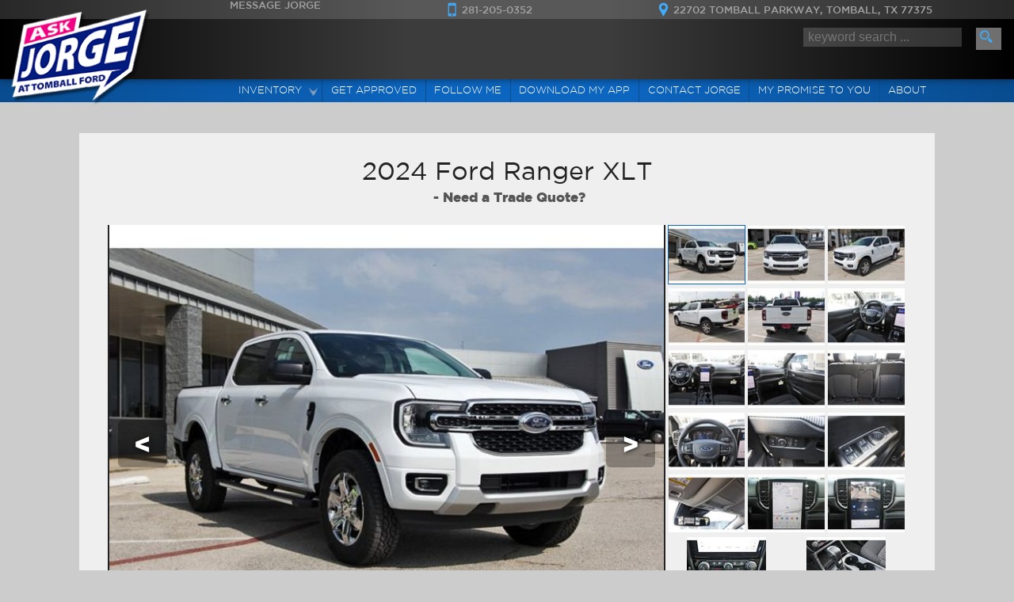

--- FILE ---
content_type: text/html; charset=utf-8
request_url: https://askjorgelopez.com/2024-ford-ranger-xlt-tomball-tx-77375/7307947
body_size: 18770
content:
<!DOCTYPE html>
<html lang="en">
  <head>
    <title>2024 Ford Ranger XLT | Tomball, TX | Ask Jorge Lopez</title>
    <!--  -->
    <!-- Twitter Card data -->
    <!-- Open Graph data -->
    <meta name="csrf-param" content="authenticity_token" />
<meta name="csrf-token" content="kIxbKsxvfPG-L_WHCDCz2nI1LsGTDo1Zxz79GXPXfBUxTQGEQS5dy9icPDm6Jc0j6N-yoVNwKvCoeNdtBCipnw" />
    <meta name="viewport" content="width=device-width, initial-scale=1.0">
    <meta name="description" content="&quot;Purchasing the perfect vehicle couldn&#39;t be easier! Make the right choice with this dependable 2024 Ford Ranger. Tire Specific Low Tire Pressure Warning, Sid..." />
    <meta name="theme-color" content=""/>
      <link rel="icon" href="https://x-assets.autorevo-powersites.com/content/assets/clients/1c50bab3-31e5-432a-acdd-d71e128a32f3/AskJorge-Favicon.png">

    <link rel="dns-prefetch" href="https://x-img.autorevo.com/">
    <link rel="dns-prefetch" href="https://x-assets.autorevo-powersites.com/">
      <link rel="canonical" href="https://askjorgelopez.com/2024-ford-ranger-xlt-tomball-tx-77375/7307947">

    <meta property="og:locale" content="en" />
    <meta property="og:url" content="https://askjorgelopez.com/2024-ford-ranger-xlt-tomball-tx-77375/7307947" />
    <meta property="og:title" content="2024 Ford Ranger XLT | Tomball, TX | Ask Jorge Lopez" />
    <meta property="og:description" content="&quot;Purchasing the perfect vehicle couldn&#39;t be easier! Make the right choice with this dependable 2024 Ford Ranger. Tire Specific Low Tire Pressure Warning, Sid..." />
    <meta property="og:type" content="product" />
    <meta property="og:logo" content="x-assets.autorevo-powersites.com/content/assets/clients/1c50bab3-31e5-432a-acdd-d71e128a32f3/logo.png" />
    <meta property="og:image" content="https://cf-img.autorevo.com/2024-ford-ranger-tomball-tx-7307947/640x640/2958549-1-revo.jpg?_=1724785781">

    <link rel="stylesheet" href="/assets/common/common-ca1b846f4ba12be7ee50f757b8d086dfa0e665ca8f24963647bbc5f99b0ae157.css" media="all" />

      <link rel="stylesheet" href="/assets/application-e255c588aaa9e4cb6a25f6026bc1c1c2d071964680c6fed638de774e6d663cf2.css" media="all" />

    <script src="/assets/application-9b438bcdfd9881305b7218c27a85e45f2c54b7819aed9a650193d491cbe50bc6.js"></script>
    <meta name="google-site-verification" content="btajQTvSEfy4ZzGMRvQQlMJNkAIdfJv1ZqtMAWAh9kQ" /><!-- Google Tag Manager --> 
<script>(function(w,d,s,l,i){w[l]=w[l]||[];w[l].push({'gtm.start': 
new Date().getTime(),event:'gtm.js'});var f=d.getElementsByTagName(s)[0], 
j=d.createElement(s),dl=l!='dataLayer'?'&l='+l:'';j.async=true;j.src= 'https://www.googletagmanager.com/gtm.js?id='+i+dl;f.parentNode.insertBefore(j,f) ; 
})(window,document,'script','dataLayer','GTM-M6JWTZ');</script> 
<!-- End Google Tag Manager --> <style>

#gallery .contact_toggle {
    display: none;
}
.first_content {
  text-align: right;
}
.embedsocial-album {
  max-height: 500px;
  overflow-y: auto;
  background: #fefefe;
  width: 100%;
  max-width: 500px;
  display: inline-block;
}
/*
.pricing {
  display: none;
}

.website_price {
  display: none;
}
*/

.horiz_layout .inventory_item .item_details {
    padding-left: 10%;
}


.horiz_layout .inventory_item .action_items {
    padding: 0 20% 1%;
}

</style><style>@media only screen and (min-width: 740px){.flex{-webkit-display:flex;display:flex}.column{flex-flow:column wrap}.row_wrap{flex-flow:row wrap}.row_nowrap{flex-flow:row nowrap}.one_third{box-sizing:border-box;width:33%;padding:1%;margin:1%}.two_thirds{box-sizing:border-box;width:66%;padding:1%;margin:1%}.one_half{box-sizing:border-box;width:49%;padding:1%;margin:1%}.one_quarter{box-sizing:border-box;width:25%;padding:1%;margin:1%}.full_width{box-sizing:border-box;width:100%;padding:1%;margin:1%}}</style><meta name="google-site-verification" content="InJG91DTK_Y4y-TbEzeyIUDpLtvPRzsIthOZh5HSoNs" />

    <!--
      Global Site Tag (gtag.js) - Google Analytics
      - Uses AutoRevo Tag as primary
      - Other tags added with gtag(config)
    -->
    <script async src='https://www.googletagmanager.com/gtag/js?id=G-JSFDC5DTXK'></script>
    <script>
      window.dataLayer = window.dataLayer || [];
      function gtag(){dataLayer.push(arguments);}
      gtag('js', new Date());
      gtag('config', 'G-JSFDC5DTXK');
      gtag('config', 'G-D8CNR3H2P8');
    </script>

  </head>

  <body class="v5 vdp">
    
      <section id="before_banner"><style>
.inline{display:inline}.block{display:block}.inline-block{display:inline-block}.small_text,.small{font-size:80%}.red{color:#0c65bf}a{color:#0e79e5}a:hover{color:#3e98f3}p{line-height:120%}button,input[type=submit],input[type=button],.button{background:#0c65bf}button:hover,.button:hover,input[type=submit]:hover{background:#0e79e5}i.social_icon,i.site_icon.message,i.site_icon.location,i.site_icon.phone,i.site_icon.search,body>footer #back-to-top i.site_icon{background-image:url(https://x-assets.autorevo-powersites.com/content/assets/clients/1c50bab3-31e5-432a-acdd-d71e128a32f3/site_icons_sprite_custom.png)}i.site_icon.menuburger{background-image:url(https://x-assets.autorevo-powersites.com/content/images/icons/site_icons_sprite_777777.png)}body{background:#000;background:-webkit-linear-gradient(left, black 0%, #222222 40%, #222222 60%, black 100%);background:-webkit-gradient(linear, left top, right top, from(black), color-stop(40%, #222222), color-stop(60%, #222222), to(black));background:-o-linear-gradient(left, black 0%, #222222 40%, #222222 60%, black 100%);background:linear-gradient(to right, black 0%, #222222 40%, #222222 60%, black 100%);color:#222}body>header{background:#000;background:-webkit-linear-gradient(left, black 0%, #3c3c3c 40%, #3c3c3c 60%, black 100%);background:-webkit-gradient(linear, left top, right top, from(black), color-stop(40%, #3c3c3c), color-stop(60%, #3c3c3c), to(black));background:-o-linear-gradient(left, black 0%, #3c3c3c 40%, #3c3c3c 60%, black 100%);background:linear-gradient(to right, black 0%, #3c3c3c 40%, #3c3c3c 60%, black 100%)}body>header #header_content{background:none}body>header #header_content .contact a{border:1px solid #3c3c3c;border-top:none;border-bottom:none}body>header #header_content .basic_search_form{border-color:#3c3c3c}body>header #header_content .basic_search_form button{color:#0c65bf}body>header #header_content .basic_search_form.show{background:#094c8f}body>footer{border-top:4px solid #094c8f}body>footer #back-to-top{background:#094c8f}body nav .sub_menu{color:#0c65bf}.home #welcome_wrap{background:#0c65bf;background:-webkit-linear-gradient(top, #094c8f 0%, #0c65bf 62%, #0c65bf 100%);background:-webkit-gradient(linear, left top, left bottom, from(#094c8f), color-stop(62%, #0c65bf), to(#0c65bf));background:-o-linear-gradient(top, #094c8f 0%, #0c65bf 62%, #0c65bf 100%);background:linear-gradient(to bottom, #094c8f 0%, #0c65bf 62%, #0c65bf 100%)}.home #welcome_wrap p{color:#fefefe}.home #welcome_wrap p a{color:#3e98f3}.home #welcome_wrap p a:hover{color:#0e79e5}.home #welcome_wrap #insert_location_hours{border-top:4px solid #06325f}.home #welcome_wrap #insert_location_hours h4:before,.home #welcome_wrap #insert_location_hours h4:after{color:#0c65bf}.home #featured_inventory{background:#000;-webkit-box-shadow:inset 0 0 4rem rgba(0,0,0,.9);box-shadow:inset 0 0 4rem rgba(0,0,0,.9);color:#fefefe}.home #featured_inventory h4{display:none;color:#fefefe}.home #featured_inventory h4:before,.home #featured_inventory h4:after{color:#999}.home #featured_inventory .scroll_left,.home #featured_inventory .scroll_right{background:rgba(0,0,0,0);opacity:.8}.home #featured_inventory .scroll_left{left:10px}.home #featured_inventory .scroll_right{right:10px}.home #featured_inventory .scroll_left i.site_icon,.home #featured_inventory .scroll_right i.site_icon{background-image:url(https://x-assets.autorevo-powersites.com/content/images/icons/site_icons_sprite_777777.png);opacity:1;-webkit-transform:scale(0.5);-ms-transform:scale(0.5);transform:scale(0.5)}.home #featured_inventory #features{margin:4rem 0}.home #featured_inventory #features div{border:8px solid rgba(0,0,0,0);background:rgba(0,0,0,0);outline:1px solid #222;color:#fefefe}.home #featured_inventory #features div p{font-size:70%;text-align:center;color:#fefefe}.home #featured_inventory #features div .arrow_after{display:block;background:#0c65bf;width:100%;padding:.9rem 1rem 1.4rem;-webkit-box-sizing:border-box;box-sizing:border-box;text-align:center}.home #featured_inventory #features div .arrow_after:before,.home #featured_inventory #features div .arrow_after:after{display:none}.home #featured_inventory #features::-webkit-scrollbar{width:12px}.home #featured_inventory #features::-webkit-scrollbar-track{-webkit-box-shadow:inset 0 0 6px rgba(0,0,0,.3);border-radius:10px;margin:0 1vw}.home #featured_inventory #features::-webkit-scrollbar-thumb{border-radius:10px;background:rgba(200,200,200,.8);-webkit-box-shadow:inset 0 0 6px rgba(0,0,0,.5)}.home #featured_inventory #features::-webkit-scrollbar-thumb:window-inactive{background:rgba(200,200,200,.58)}.ilp #filter_icon{background:#0c65bf}.ilp .filters .reset_button{color:#0c65bf}.ilp .filters .current li{color:#0c65bf}.ilp .menu li{color:#000}.ilp #sort ul li{color:#3e98f3}.ilp .inventory_item h3 a{font-weight:700}.ilp .inventory_item .action_items>span button,.ilp .inventory_item .action_items>span a.button{background:#0c65bf}.ilp .inventory_item .action_items>span button:hover,.ilp .inventory_item .action_items>span a.button:hover{background:#0e79e5}.ilp .inventory_item .action_items .pricing h3 span{color:#0c65bf}.gen_form h3{background:#0c65bf}@media only screen and (min-width: 740px){.no_tablet{display:none}body>header #header_content .contact a{border:none}nav{background:-webkit-linear-gradient(left, #094c8f 0%, #0c65bf 42%, #0c65bf 62%, #094c8f 100%);background:-webkit-gradient(linear, left top, right top, from(#094c8f), color-stop(42%, #0c65bf), color-stop(62%, #0c65bf), to(#094c8f));background:-o-linear-gradient(left, #094c8f 0%, #0c65bf 42%, #0c65bf 62%, #094c8f 100%);background:linear-gradient(to right, #094c8f 0%, #0c65bf 42%, #0c65bf 62%, #094c8f 100%)}nav .sub_menu{background:#094c8f}nav .sub_menu.show{border:1px solid #0c65bf}nav .sub_menu li{border-color:#094c8f;background:#094c8f}nav .sub_menu li:hover{background:#0c65bf}nav .menu li{border-color:#094c8f}nav .menu li:hover{background:#0c65bf}nav .menu li.has_sub:before{background-color:rgba(0,0,0,0)}#filter_filtered button::first-letter{background-color:#094c8f}}.vdp h2{color:#0c65bf}.vdp #special{background:#0c65bf}.vdp #contact_items a.button{color:#0c65bf;border:1px solid #0c65bf;background:#e6e6e6}.vdp #contact_items a.button:hover{color:#0e79e5;border:1px solid #0e79e5}.vdp #pricing span{color:#0c65bf}.vdp button.payment_toggle{color:#0c65bf;border:1px solid #0c65bf}.vdp button.payment_toggle:hover{color:#0e79e5;border:1px solid #0e79e5}.vdp .tab_section .panel ul{color:#666}.vdp .tab_section ul.tabs li.current{color:#0c65bf}.vdp .tab_section .more_link{color:#0c65bf}.vdp #similar_vehicles ul li a span span{color:#0c65bf}@media only screen and (min-width: 740px){#gallery ul li img.active{border:1px solid #0c65bf}}.inset_shadow_primary{-webkit-box-shadow:inset 0 0 6rem 1rem #06325f;box-shadow:inset 0 0 6rem 1rem #06325f}.inset_shadow_secondary{-webkit-box-shadow:inset 0 0 6rem 1rem #666;box-shadow:inset 0 0 6rem 1rem #666}.inset_shadow_tertiary{-webkit-box-shadow:inset 0 0 6rem 1rem rgba(0,0,0,.5);box-shadow:inset 0 0 6rem 1rem rgba(0,0,0,.5)}.primary_txt{color:#0c65bf}.primary_lt_txt{color:#0e79e5}.primary_dk_txt{color:#094c8f}.primary_bkg{background-color:#0c65bf}.primary_bkg a{color:#9ecbf9}.primary_bkg a:hover{color:#cee5fc}.primary_lt_bkg{background-color:#3e98f3}.tertiary_bkg{background-color:#555}.secondary_txt{color:#999}.secondary_lt_txt{color:#ccc}.secondary_dk_txt{color:gray}.secondary_xdk_txt{color:#666}.secondary_bkg{background-color:#999}.black{color:#222}.border_box{border:1px solid #aaa}@font-face{font-family:"Gotham";src:url(/fonts/Gotham/Gotham-Light.ttf) format("truetype");font-weight:200}@font-face{font-family:"Gotham";src:url(/fonts/Gotham/Gotham-Book.ttf) format("truetype");font-weight:300}@font-face{font-family:"Gotham";src:url(/fonts/Gotham/Gotham-BookItalic.ttf) format("truetype");font-weight:300;font-style:italic}@font-face{font-family:"Gotham";src:url(/fonts/Gotham/Gotham-Medium.ttf) format("truetype");font-weight:400}@font-face{font-family:"Gotham";src:url(/fonts/Gotham/Gotham-Black.ttf) format("truetype");font-weight:700}@font-face{font-family:"Gotham";src:url(/fonts/Gotham/Gotham-Ultra.ttf) format("truetype");font-weight:900}.fixed_apply_button{position:fixed;z-index:9;bottom:0;right:0;padding:16px;color:#fefefe;background:#f96d26;background:-o-linear-gradient(left, #094c8f 0%, #0c65bf 26%, #0c65bf 73%, #094c8f 100%);background:-webkit-gradient(linear, left top, right top, from(#094c8f), color-stop(26%, #0c65bf), color-stop(73%, #0c65bf), to(#094c8f));background:linear-gradient(to right, #094c8f 0%, #0c65bf 26%, #0c65bf 73%, #094c8f 100%);text-transform:uppercase;font-weight:700;border-radius:8px 0 0 0;-webkit-box-shadow:0 0 6px rgba(0,0,0,.5);box-shadow:0 0 6px rgba(0,0,0,.5)}.fixed_apply_button i.site_icon.dollar{background-color:rgba(0,0,0,0)}.fixed_apply_button:hover{background:#b44005;background:-o-linear-gradient(left, #0c65bf 0%, #0e79e5 26%, #0e79e5 74%, #0c65bf 100%);background:-webkit-gradient(linear, left top, right top, from(#0c65bf), color-stop(26%, #0e79e5), color-stop(74%, #0e79e5), to(#0c65bf));background:linear-gradient(to right, #0c65bf 0%, #0e79e5 26%, #0e79e5 74%, #0c65bf 100%);color:#fefefe;text-decoration:none}a[href*="tel:"]{white-space:nowrap}body{font-family:"Gotham","Arial",sans-serif;font-weight:200;background:#ccc}body>header #header_content .logo{height:44px;width:18%}body>footer{background:#ccc;color:#111}body>footer div>p a img{max-height:240px}body>footer h4{font-size:90%}body>footer .white,body>footer .footer_link{color:#111}body nav .h1{color:gray}body main{background:#efefef}body main.home{background:none}body>main.pages,body>main.contact_us,body>main.vehicle_finder,body>main.service_request{padding:80px 2% 60px 2%}body>main.pages h1,body>main.contact_us h1,body>main.vehicle_finder h1,body>main.service_request h1{margin:0% 0 2%}.home{color:#fefefe}.home h2,.home h3{font-weight:300}.home h2 b,.home h3 b{font-weight:700;display:block}.home .button{margin-bottom:.5rem;font-size:90%;padding-top:.5rem}.home .button.primary_bg:hover{background:#0e79e5}.home .button.secondary_bg:hover{background:#ccc}.home .button.tertiary_bg:hover{background:#888}.home #splash_wrap .hero{height:40vw}.home #splash_wrap .hero img{display:block;position:fixed;top:2vw;left:0;z-index:0}.home .after_splash{display:-webkit-box;display:-ms-flexbox;display:flex;-webkit-box-orient:vertical;-webkit-box-direction:normal;-ms-flex-flow:column;flex-flow:column;text-shadow:1px 1px 3px rgba(0,0,0,.5);position:relative;z-index:1}.home .after_splash .box_one{-webkit-box-ordinal-group:2;-ms-flex-order:1;order:1;min-height:240px;text-align:left;padding:2rem}.home .after_splash .box_one h2{margin-top:0}.home .after_splash .box_two{-webkit-box-ordinal-group:3;-ms-flex-order:2;order:2;text-align:center;padding:2rem}.home .after_splash .box_two h2{font-size:160%}.home .after_splash .box_two p{line-height:160%}.home .after_splash .box_two iframe{width:100%;height:320px;background:#000}.home #browse_links #filter_bar a{font-size:80%;color:#bbb;padding-top:10px}.home #browse_links #filter_bar a[data-make]:before{background-image:url(https://x-assets.autorevo-powersites.com/content/images/icons/manuf_icons_sprite.png)}.home #browse_links #filter_bar a[data-make=mercedes-benz]:before{background-position:-800px -400px}.home #home-content-wrap{text-align:center;text-shadow:1px 1px 3px rgba(0,0,0,.5)}.home #home-content-wrap>section>div{-webkit-box-orient:vertical;-webkit-box-direction:normal;-ms-flex-flow:column;flex-flow:column;-webkit-box-pack:center;-ms-flex-pack:center;justify-content:center;display:-webkit-box;display:-ms-flexbox;display:flex;padding:2rem;min-height:240px}.home #home-content-wrap .home_content_bottom>div:first-child{-webkit-box-align:end;-ms-flex-align:end;align-items:flex-end}.home #home-content-wrap .home_content_bottom #reviews_wrapper{max-width:540px;text-align:left}.home #home-content-wrap .home_content_bottom #reviews_wrapper .review_item .stats{margin-bottom:0}.home #home-content-wrap .home_content_bottom #reviews_wrapper .review_item .text{margin-top:0}.home .second_hero{background:url(https://x-assets.autorevo-powersites.com/content/assets/clients/1c50bab3-31e5-432a-acdd-d71e128a32f3/hero2.jpg) no-repeat;background-position:-133vw center;background-size:cover;min-height:240px;text-shadow:1px 1px 3px rgba(0,0,0,.5);padding:19rem 1rem 1rem}.home .second_hero .title{background:rgba(255,255,255,.7);color:#111;padding:1rem}.home .second_hero .title h3{line-height:100%;margin:0}.home .second_hero .title h3 br{display:none}.home .second_hero .title p{line-height:120%}.home .first_content{padding:2rem}.home .second_content{padding:2rem;color:#111}.home .home_location #map_wrap_tl{padding:0}.home .home_location .map{position:relative;background:url(https://x-assets.autorevo-powersites.com/content/assets/clients/1c50bab3-31e5-432a-acdd-d71e128a32f3/map.png?a) center/1920px 720px no-repeat;min-height:240px}.home .home_location .contact{padding:1rem}.home .home_location .contact div{text-align:right}.home .home_location .contact label{display:inline-block;width:100%;vertical-align:top}.home .home_location .contact input,.home .home_location .contact textarea{width:56%;margin:0 0 .5rem .5rem;display:inline-block;vertical-align:top}.home .home_location .contact input[type=submit]{font-family:"Gotham","Arial",sans-serif;background:#3e98f3;line-height:130%}.home .home_location .contact input[type=submit]:hover{background:#9ecbf9}.home #filter_bar{padding-top:2rem;background:#999}.home #filter_bar h4{color:#fefefe;text-shadow:0 0 2px #010101}.home #filter_bar a[data-make]::before{background-image:url(https://x-assets.autorevo-powersites.com/content/images/icons/manuf_icons_sprite_white.png);filter:drop-shadow(0 0 2px #010101)}.ilp h1{position:relative;z-index:1;text-shadow:1px 1px 4px rgba(0,0,0,.7)}.ilp #custom_route_content p{position:relative;z-index:1;text-shadow:1px 1px 4px rgba(0,0,0,.7)}.ilp #custom_route_content #fixed_background{position:fixed;top:100px;left:0;z-index:0;width:100vw;height:27vw;background-image:url(https://x-assets.autorevo-powersites.com/content/assets/clients/1c50bab3-31e5-432a-acdd-d71e128a32f3/ilp_head.png);background-size:cover;background-repeat:no-repeat;background-position:center top}.ilp .horiz_layout .inventory_item .thumb.front>h3,.ilp .vert_layout .inventory_item .thumb.front>h3{display:none}.ilp .horiz_layout .inventory_item .thumb.front .pricing,.ilp .vert_layout .inventory_item .thumb.front .pricing{display:none}.ilp .horiz_layout .inventory_item dd,.ilp .vert_layout .inventory_item dd{padding:0;margin:0}.ilp .horiz_layout{display:block}.vdp .image_wrap{height:64vw}.vdp .image_wrap #main_image{background:#222}.vdp .image_wrap #gallery button{min-height:80px}.vdp dd.mpg_value{top:-0.5rem;position:relative}.vdp dd.mpg_value small,.vdp dd.mpg_value br{display:none}.vdp #similar_vehicles ul li{-webkit-box-sizing:border-box;box-sizing:border-box}@media only screen and (max-width: 740px)and (orientation: landscape){.home #hero_wrap #slide_group{height:28vw}.home .second_hero{background-position:-38vw center}}@media only screen and (min-width: 740px){body{padding-top:8rem}body>header{position:fixed;top:0;height:72px}body>header #header_content{position:relative;display:-webkit-box;display:-ms-flexbox;display:flex;-webkit-box-orient:horizontal;-webkit-box-direction:normal;-ms-flex-flow:row nowrap;flex-flow:row nowrap;-webkit-box-pack:center;-ms-flex-pack:center;justify-content:center;-webkit-box-align:center;-ms-flex-align:center;align-items:center;height:100%}body>header #header_content .logo{position:absolute;z-index:4;top:6px;left:6px;height:100px;width:auto}body>header #header_content .logo img{max-width:100%}body>header #header_content .contact{position:absolute;z-index:3;top:0;left:0;width:100%;height:24px;-webkit-box-pack:center;-ms-flex-pack:center;justify-content:center;background:rgba(200,200,200,.2)}body>header #header_content .contact a{position:relative;top:-6px;margin-left:10px;-webkit-box-flex:initial;-ms-flex-positive:initial;flex-grow:initial;color:#a2a2a2;font-weight:500;text-transform:uppercase}body>header #header_content .contact a:hover{background:rgba(0,0,0,0);color:#888}body>header #header_content .basic_search_form{width:30%;border:none;position:absolute;right:-1rem;top:1.5rem}body>header #header_content .basic_search_form input[type=text]{background:rgba(220,220,220,.2);color:#fefefe;padding:2px 6px}body>header #header_content .basic_search_form button{background:rgba(220,220,220,.5);width:32px;height:28px;margin-left:-4px}body>header #header_content .basic_search_form button i{position:relative;top:-6px;left:-4px}body nav{height:1.8rem;top:72px;font-size:60%;text-transform:uppercase}body nav ul.menu{display:-webkit-box;display:-ms-flexbox;display:flex;-ms-flex-flow:row nowrap;-webkit-box-orient:horizontal;-webkit-box-direction:normal;flex-flow:row nowrap;padding-left:11.6rem}body nav ul.menu li{-ms-flex:1 0 auto;-webkit-box-flex:1;flex:1 0 auto;width:auto;border-top:none;border-bottom:none}body nav ul.menu li a{display:inline-block;padding:.2rem;margin:0;width:100%;font-size:70%;line-height:1.4rem}body nav ul.menu li:last-child{border-right:none}body nav ul.menu li.has_sub a{width:85%;padding:.2rem 1.2rem .2rem .2rem}body nav .sub_menu{top:29px}#navigation_toggle{display:none}aside.filters,aside.forms{top:128px}.home h2,.home h3{font-size:130%;line-height:100%}.home h2 br,.home h3 br{display:none}.home #splash_wrap .hero img{top:4vw}.home .after_splash{display:-ms-flex;display:-webkit-box;display:-ms-flexbox;display:flex;-ms-flex-flow:row nowrap;-webkit-box-orient:horizontal;-webkit-box-direction:normal;flex-flow:row nowrap}.home .after_splash .box_one{-ms-flex:1 0 50%;-webkit-box-flex:1;flex:1 0 50%;-webkit-box-ordinal-group:3;-ms-flex-order:2;order:2;text-align:left;background-position:center}.home .after_splash .box_two{-ms-flex:1 0 50%;-webkit-box-flex:1;flex:1 0 50%;-webkit-box-ordinal-group:2;-ms-flex-order:1;order:1;text-align:left}.home .after_splash .box_two p{font-size:80%;line-height:120%}.home .home_content_top,.home .home_content_bottom{display:-ms-flex;display:-webkit-box;display:-ms-flexbox;display:flex;-ms-flex-flow:row nowrap;-webkit-box-orient:horizontal;-webkit-box-direction:normal;flex-flow:row nowrap}.home .home_content_top>div:first-child,.home .home_content_bottom>div:first-child{-ms-flex:1 0 50%;-webkit-box-flex:1;flex:1 0 50%;text-align:right}.home .home_content_top>div:last-child,.home .home_content_bottom>div:last-child{-ms-flex:1 0 49%;-webkit-box-flex:1;flex:1 0 49%;text-align:left}.home #home-content-wrap .second_hero{background-position:center;padding:4rem;font-size:90%}.home #home-content-wrap .middle_content,.home #home-content-wrap .bottom_content{display:-webkit-box;display:-ms-flexbox;display:flex;-ms-flex-flow:row nowrap;-webkit-box-orient:horizontal;-webkit-box-direction:normal;flex-flow:row nowrap}.home #home-content-wrap .middle_content .first_content,.home #home-content-wrap .bottom_content .first_content{-ms-flex:1 0 40%;-webkit-box-flex:1;flex:1 0 40%;max-width:50vw;text-align:right;margin:0}.home #home-content-wrap .middle_content .second_content,.home #home-content-wrap .bottom_content .second_content{-ms-flex:1 0 40%;-webkit-box-flex:1;flex:1 0 40%;text-align:left;margin:0}.home #home-content-wrap .middle_content .second_content>*,.home #home-content-wrap .bottom_content .second_content>*{max-width:480px}.home #home-content-wrap .bottom_content .second_content{background:#333;-webkit-box-shadow:inset 0 0 6rem 1rem #000;box-shadow:inset 0 0 6rem 1rem #000}.home #home-content-wrap .home_location{display:-webkit-box;display:-ms-flexbox;display:flex;-ms-flex-flow:row nowrap;-webkit-box-orient:horizontal;-webkit-box-direction:normal;flex-flow:row nowrap}.home #home-content-wrap .home_location div:first-child{-ms-flex:1 0 50%;-webkit-box-flex:1;flex:1 0 50%}.home #home-content-wrap .home_location div:last-child{-ms-flex:1 0 30%;-webkit-box-flex:1;flex:1 0 30%}.home #filter_bar{background:none}.ilp{padding-top:8rem}.horiz_layout .inventory_item dt{font-size:62%}.horiz_layout dd.vin_value{font-size:75%}.vdp .image_wrap{height:48vw}}@media only screen and (min-width: 980px){body>header{height:100px}body>header #header_content .logo{height:130px}body>header #header_content .contact{-ms-flex-pack:distribute;justify-content:space-around;padding:0 2rem 0 13rem;-webkit-box-sizing:border-box;box-sizing:border-box}body>header #header_content .basic_search_form{top:2.2rem}body nav{top:100px}body nav ul.menu{padding-left:189px}body nav ul.menu li a{font-size:90%}.home .home_location div:first-child{-ms-grid-column-span:4;grid-column:span 4}.home .home_location div:last-child{-ms-grid-column-span:2;grid-column:span 2}.home .home_location .contact label{font-size:80%}.home #featured_inventory #features{margin:4rem}article .gen_form h3{background:#0c65bf}article .gen_form .ar_form{color:#222}.ilp main{width:100%}.image_wrap{height:52vw;max-height:514px}}@media only screen and (min-width: 1080px){body nav{font-size:80%}body nav ul.menu li a{font-size:100%}body main{padding:120px 2% 60px 2%}.home h2,.home h3{font-size:190%}.home .button{margin-top:.5rem}.home .after_splash .box_one{padding:4rem}.home .after_splash .box_one>*{max-width:540px;margin:0 auto 0 0}.home .after_splash .box_two{display:-webkit-box;display:-ms-flexbox;display:flex;-webkit-box-orient:vertical;-webkit-box-direction:normal;-ms-flex-flow:column;flex-flow:column;-webkit-box-pack:center;-ms-flex-pack:center;justify-content:center;text-align:center}.home .after_splash .box_two>*{max-width:540px;margin:0 0 0 auto}.home #home-content-wrap .middle_content .first_content{padding:4rem}.home #home-content-wrap .middle_content .first_content>*{max-width:540px;margin:0 0 0 auto}.home #home-content-wrap .middle_content .second_content{padding:4rem}.home #home-content-wrap .middle_content .second_content>*{max-width:540px;margin:0 auto 0 0}.home #home-content-wrap .home_location .contact>*{max-width:540px;margin:0 auto 0 0}.home #home-content-wrap .home_location .contact h3{display:block;width:540px;margin-bottom:1rem}.horiz_layout .inventory_item dt{font-size:80%}dd.vin_value{font-size:100%}}@media only screen and (min-width: 1280px){.home #splash_wrap .hero img{top:0}.vdp .image_wrap{max-height:544px}}@media only screen and (min-width: 1420px){main.home #hero_wrap #slide_group{height:30vw}main.home .after_splash .box_one>div{max-width:50%}main.home .after_splash .box_two p{max-width:70%}}@media only screen and (min-width: 1640px){main.home #splash_wrap .hero{height:32vw}main.home #splash_wrap .hero img{top:0}aside.filters,aside.forms{top:128px}}.no_margin{margin:0 !important}

</style></section>
    <header id="header">
      <section id="header_content">
        <p class="logo">
          <span id="logo_name">Ask Jorge Lopez</span>
          <a href="/"><img title="Ask Jorge Lopez" alt="Ask Jorge Lopez" src="https://x-assets.autorevo-powersites.com/content/assets/clients/1c50bab3-31e5-432a-acdd-d71e128a32f3/logo.png" /></a>
        </p>
          <span id="managed_header"><!-- Google Tag Manager (noscript) --> 
<noscript><iframe src=" 
https://www.googletagmanager.com/ns.html?id=GTM-M6JWTZ" 
height="0" width="0" 
style="display:none;visibility:hidden"></iframe></noscript> 
<!-- End Google Tag Manager (noscript) --> </span>
        <p class="contact">
          <a onclick="void(0);" class="contact_toggle" data-type="contact_us" title="Contact Us"> <i class="site_icon message"></i><span>Message Us</span></a>
          <a href="tel:281-205-0352" class="dealer_phone" title="Our Phone"><i class="site_icon phone"></i><span>281-205-0352</span></a>
          <a href="/contact-us" class="dealer_location" title="Our Location" aria-label="View Location Map"><i class="site_icon location"></i><span>22702 Tomball Parkway,</span> <span>Tomball, TX 77375</span></a>
        </p>
        <form class="basic_search_form" action="/vehicles" method="GET">
          <input type="text" id="search" name="searchstring" placeholder="keyword search ..." aria-label="search input">
          <button type="submit" value="" aria-label="search button"><i class="site_icon search"></i></button>
        </form>
        <!--p id="navigation_toggle"><i class="site_icon menuburger"></i></p-->
      </section>
    </header>
    <nav>
      <div class="h1">Menu</div>
      <ul class="menu">
            <li class="has_sub">
            <a aria-label="Used Cars Tomball | Ask Jorge Lopez | Tomball Car Dealership" href="/vehicles">Inventory</a>
                <ul class="sub_menu">
                <li class="back_button">Back</li>
                <li><a aria-label="Used Inventory" href="/used-vehicles">Used Inventory</a></li>
                <li><a aria-label="New Inventory" href="/new-vehicles">New Inventory</a></li>
                </ul>
          </li>
            <li>
            <a aria-label="Auto Loans | Used Car Financing | Ask Jorge Lopez" href="/financing">Get Approved</a>
          </li>
            <li>
            <a aria-label="Connect" href="/connect">Follow Me</a>
          </li>
            <li>
            <a aria-label="Download My App" href="/download-my-app">Download My App</a>
          </li>
            <li>
            <a aria-label="Contact Ask Jorge Lopez | Tomball Used Cars | Car Dealership" href="/contact-us">Contact Jorge</a>
          </li>
            <li>
            <a aria-label="My Promise" href="/my-promise">My Promise To You</a>
          </li>
            <li>
            <a aria-label="Ask Jorge Lopez | Used Cars Tomball | Used Car Dealership" href="/about-us">About</a>
          </li>
      </ul>
    </nav>

    <aside class="forms" aria-label="forms-label">
  <svg width="100%" height="100%" version="1.1" xmlns="http://www.w3.org/2000/svg" xmlns:xlink="http://www.w3.org/1999/xlink" class="blur-svg">
    <defs>
        <filter id="blur-filter">
            <feGaussianBlur stdDeviation="3"></feGaussianBlur>
        </filter>
    </defs>
</svg>
  <section>
    <ul class="menu">
  <!-- Contact Dealer Form -->
    <li class="contact_us_form"><span>Contact Dealer</span>
    <form class="ar_form sub_menu" id="contact_dealer" action="/inventorydetail/contactdealer/create" accept-charset="UTF-8" data-remote="true" method="post"><input type="hidden" name="authenticity_token" value="tECU3tXnEza-ijieHQOdDgmAw3ISamLBOvwKJ_aKSH5og7wpWBPCtUTnnqf9JGHXzIBLaHafBgnwlTd-ANg_bw" autocomplete="off" />
      <div class="done_button">&#10006;</div>
      <h3>Contact Us</h3>
      <div>
	<label for="FirstName_cu">First Name <sup>*</sup>
		  <input id="FirstName_cu" name="FirstName" type="text" required/>
  </label>
	<label for="LastName_cu">Last Name <sup>*</sup>
		  <input id="LastName_cu" name="LastName" type="text" required/>
  </label>
</div>
<div>
	<label for="EmailAddress_cu">E-mail <sup>*</sup>
		  <input id="EmailAddress_cu" name="EmailAddress" type="email" required/>
  </label>
	<label for="PhoneNumber_cu">Phone <sup>*</sup>
		  <input id="PhoneNumber_cu" name="PhoneNumber" type="tel" required/>
  </label>
</div>

      <div>
        <label for="comments_cu">Comments
          <textarea id="comments_cu" name="comments"></textarea>
        </label>
      </div>
      <input id="inventoryid_cu" name="inventoryid" type="hidden" value="7307947" />
        <input type="hidden" name="ret_url" value="/thank-you/contact-vdp" />
      <div>
        <button id='form_shelf_contact' onclick="this.nextElementSibling.value = '5001';" aria-label="contact">Send to Dealer</button>
        <input type="hidden" name="lastditch" value="spam">
      </div>
      <p class="form_privacy"><small>By submitting this form I understand that Ask Jorge Lopez may contact me with offers or information about their products and services.</small></p>
</form>  </li>
  <!-- Make An Offer Form -->
    <li class="make_offer_form"><span>Make An Offer</span>
    <form class="ar_form sub_menu" id="make_an_offer" action="/inventorydetail/makeanoffer/create" accept-charset="UTF-8" data-remote="true" method="post"><input type="hidden" name="authenticity_token" value="l-XKYJfdDEEDZAMHG14Q0p1nOjn5dkOIp2J_PO9_2DSogbtJJR1oPtsarVwOiHwgvmWD3j_S_-S-V8dqdIEVBg" autocomplete="off" />
      <div class="done_button">&#10006;</div>
      <h3>Make An Offer</h3>
      <div>
	<label for="FirstName_mo">First Name <sup>*</sup>
		  <input id="FirstName_mo" name="FirstName" type="text" required/>
  </label>
	<label for="LastName_mo">Last Name <sup>*</sup>
		  <input id="LastName_mo" name="LastName" type="text" required/>
  </label>
</div>
<div>
	<label for="EmailAddress_mo">E-mail <sup>*</sup>
		  <input id="EmailAddress_mo" name="EmailAddress" type="email" required/>
  </label>
	<label for="PhoneNumber_mo">Phone <sup>*</sup>
		  <input id="PhoneNumber_mo" name="PhoneNumber" type="tel" required/>
  </label>
</div>

      <div>
        <label for="offeramount">Your Offer <sup>*</sup>
            <input id="offeramount" name="offeramount" type="number" required/>
        </label>
      </div>
      <div>
        <label for="comments_mo">Comments
          <textarea id="comments_mo" name="comments"></textarea>
        </label>
      </div>
      <input id="inventoryid_mo" name="inventoryid" type="hidden" value="7307947" />
      <input type="hidden" name="ret_url" value="/thank-you/offer" />
      <div>
        <button id='form_shelf_offer' onclick="this.nextElementSibling.value = '5001';" aria-label="offer">Send Offer</button>
        <input type="hidden" name="lastditch" value="spam">
      </div>
      <p class="form_privacy"><small>By submitting this form I understand that Ask Jorge Lopez may contact me with offers or information about their products and services.</small></p>
</form>    </li>

  <!-- Shedule an Appointment -->
      <!-- Request Test Drive Form -->
        <li class="test_drive_form"><span>Request Test Drive</span>
        <form class="ar_form sub_menu" id="request_a_test_drive" action="/inventorydetail/requestatestdrive/create" accept-charset="UTF-8" data-remote="true" method="post"><input type="hidden" name="authenticity_token" value="ZxzyZZIvrKXXohERgZ-9zsyxHfHqhjgGvQOrv7qeVNwOreFg4yYBmlfkWOM590es59aPOBvXW6QsMyg44kU8BA" autocomplete="off" />
          <div class="done_button">&#10006;</div>
           <h3>Schedule a Test Drive</h3>
          <div>
	<label for="FirstName_td">First Name <sup>*</sup>
		  <input id="FirstName_td" name="FirstName" type="text" required/>
  </label>
	<label for="LastName_td">Last Name <sup>*</sup>
		  <input id="LastName_td" name="LastName" type="text" required/>
  </label>
</div>
<div>
	<label for="EmailAddress_td">E-mail <sup>*</sup>
		  <input id="EmailAddress_td" name="EmailAddress" type="email" required/>
  </label>
	<label for="PhoneNumber_td">Phone <sup>*</sup>
		  <input id="PhoneNumber_td" name="PhoneNumber" type="tel" required/>
  </label>
</div>

         <div>
            <label for="comments_td">Comments
              <textarea id="comments_td" name="comments"></textarea>
            </label>
          </div>
          <input id="inventoryid_td" name="inventoryid" type="hidden" value="7307947" />
          <input type="hidden" name="ret_url" value="/thank-you/test-drive" />
          <button id='form_shelf_test_drive' onclick="this.nextElementSibling.value = '5001';">Request Test Drive</button>
          <input type="hidden" name="lastditch" value="spam">
          <div>
          </div>
          <p class="form_privacy"><small>By submitting this form I understand that Ask Jorge Lopez may contact me with offers or information about their products and services.</small></p>
</form>        </li>

  <!-- Request A Quote Form -->
    <li class="request_quote_form"><span>Request A Quote</span>
    <form class="ar_form sub_menu" id="request_a_quote" action="/inventorydetail/requestaquote/create" accept-charset="UTF-8" data-remote="true" method="post"><input type="hidden" name="authenticity_token" value="-TZbAUjUrbCHRyMPDs-ZoI-RmOP8Ui_6UJDSHBDCmREISnJqMmAFhI2D8OSZ28SlBdCvE0arB3G-hEZAd1zbHg" autocomplete="off" />
      <div class="done_button">&#10006;</div>
      <h3>Request a Trade Value Quote</h3>
      <div>
	<label for="FirstName_rq">First Name <sup>*</sup>
		  <input id="FirstName_rq" name="FirstName" type="text" required/>
  </label>
	<label for="LastName_rq">Last Name <sup>*</sup>
		  <input id="LastName_rq" name="LastName" type="text" required/>
  </label>
</div>
<div>
	<label for="EmailAddress_rq">E-mail <sup>*</sup>
		  <input id="EmailAddress_rq" name="EmailAddress" type="email" required/>
  </label>
	<label for="PhoneNumber_rq">Phone <sup>*</sup>
		  <input id="PhoneNumber_rq" name="PhoneNumber" type="tel" required/>
  </label>
</div>

      <div>
        <label for="year_rq">Year
          <input id="year_rq" name="year" type="number" />
        </label>
        <label for="make_rq">Make
          <input id="make_rq" name="make" type="text" />
        </label>
        <label for="model_rq">Model
          <input id="model_rq" name="model" type="text" />
        </label>
        <label for="mileage_rq">Mileage
          <input id="mileage_rq" name="mileage" type="number" />
        </label>
        <label for="vin_rq">VIN
          <input id="vin_rq" name="vin" type="text" />
        </label>
      </div>
      <div>
        <label for="comments_rq">Comments
          <textarea id="comments_rq" name="comments"></textarea>
        </label>
      </div>
      <input id="inventoryid_rq" name="inventoryid" type="hidden" value="7307947" />
      <input type="hidden" name="ret_url" value="/thank-you/quote" />
      <div>
        <button id='form_shelf_quote' onclick="this.nextElementSibling.value = '5001';">Request A Quote</button>
        <input type="hidden" name="lastditch" value="spam">
      </div>
      <p class="form_privacy"><small>By submitting this form I understand that Ask Jorge Lopez may contact me with offers or information about their products and services.</small></p>
</form>    </li>
  </ul>
  </section>
</aside>

    <main>
  <section id="vehicle_title">
    <h1><span class='template_title'><span class='year'>2024</span> <span class='make'>Ford</span> <span class='model'>Ranger</span> <span class='trim'>XLT</span> <span class='text'>|</span> <span class='city'>Tomball</span><span class='text'>,</span> <span class='state'>TX</span> <span class='text'>|</span> <span class='dealership'>Ask Jorge Lopez</span></span></h1>
    <h2>
      
        <a class="contact_toggle" data-type="request_quote" title="Request a Trade Value Quote">Need a Trade Quote?</a>
    </h2>
  </section>
  <section class="image_wrap">
    <!-- SOLD overlay -->
    <section id="main_image">

        <img src="https://cf-img.autorevo.com/2024-ford-ranger-tomball-tx-7307947/640x640/2958549-1-revo.jpg?_=1724785781"
              srcset="https://cf-img.autorevo.com/2024-ford-ranger-tomball-tx-7307947/325x325/2958549-1-revo.jpg?_=1724785781 374w,
              https://cf-img.autorevo.com/2024-ford-ranger-tomball-tx-7307947/640x640/2958549-1-revo.jpg?_=1724785781 724w,"
              sizes="(max-width: 374w) 374w, 724px"
              alt="2024 Ford Ranger XLT | Tomball, TX | Ask Jorge Lopez"
              title="2024 Ford Ranger XLT | Tomball, TX | Ask Jorge Lopez"
              class="hero_image"
              data-img="" >

    </section>

    <!-- View Photos -->
        
<section id="gallery" class="above_description show_thumbnails">
  <ul>
      <li><img data-img="1" class="thumbnail" alt="2024 Ford Ranger XLT | Tomball, TX | Ask Jorge Lopez" title="2024 Ford Ranger XLT | Tomball, TX | Ask Jorge Lopez" src="https://cf-img.autorevo.com/2024-ford-ranger-tomball-tx-7307947/100x100/2958549-1-revo.jpg?_=1724785781" /></li>
      <li><img data-img="2" class="thumbnail" alt="2024 Ford Ranger XLT | Tomball, TX | Ask Jorge Lopez" title="2024 Ford Ranger XLT | Tomball, TX | Ask Jorge Lopez" src="https://cf-img.autorevo.com/2024-ford-ranger-tomball-tx-7307947/100x100/2958549-2-revo.jpg?_=1724785781" /></li>
      <li><img data-img="3" class="thumbnail" alt="2024 Ford Ranger XLT | Tomball, TX | Ask Jorge Lopez" title="2024 Ford Ranger XLT | Tomball, TX | Ask Jorge Lopez" src="https://cf-img.autorevo.com/2024-ford-ranger-tomball-tx-7307947/100x100/2958549-3-revo.jpg?_=1724785781" /></li>
      <li><img data-img="4" class="thumbnail" alt="2024 Ford Ranger XLT | Tomball, TX | Ask Jorge Lopez" title="2024 Ford Ranger XLT | Tomball, TX | Ask Jorge Lopez" src="https://cf-img.autorevo.com/2024-ford-ranger-tomball-tx-7307947/100x100/2958549-4-revo.jpg?_=1724785781" /></li>
      <li><img data-img="5" class="thumbnail" alt="2024 Ford Ranger XLT | Tomball, TX | Ask Jorge Lopez" title="2024 Ford Ranger XLT | Tomball, TX | Ask Jorge Lopez" src="https://cf-img.autorevo.com/2024-ford-ranger-tomball-tx-7307947/100x100/2958549-5-revo.jpg?_=1724785781" /></li>
      <li><img data-img="6" class="thumbnail" alt="2024 Ford Ranger XLT | Tomball, TX | Ask Jorge Lopez" title="2024 Ford Ranger XLT | Tomball, TX | Ask Jorge Lopez" src="https://cf-img.autorevo.com/2024-ford-ranger-tomball-tx-7307947/100x100/2958549-6-revo.jpg?_=1724785781" /></li>
      <li><img data-img="7" class="thumbnail" alt="2024 Ford Ranger XLT | Tomball, TX | Ask Jorge Lopez" title="2024 Ford Ranger XLT | Tomball, TX | Ask Jorge Lopez" src="https://cf-img.autorevo.com/2024-ford-ranger-tomball-tx-7307947/100x100/2958549-7-revo.jpg?_=1724785781" /></li>
      <li><img data-img="8" class="thumbnail" alt="2024 Ford Ranger XLT | Tomball, TX | Ask Jorge Lopez" title="2024 Ford Ranger XLT | Tomball, TX | Ask Jorge Lopez" src="https://cf-img.autorevo.com/2024-ford-ranger-tomball-tx-7307947/100x100/2958549-8-revo.jpg?_=1724785781" /></li>
      <li><img data-img="9" class="thumbnail" alt="2024 Ford Ranger XLT | Tomball, TX | Ask Jorge Lopez" title="2024 Ford Ranger XLT | Tomball, TX | Ask Jorge Lopez" src="https://cf-img.autorevo.com/2024-ford-ranger-tomball-tx-7307947/100x100/2958549-9-revo.jpg?_=1724785781" /></li>
      <li><img data-img="10" class="thumbnail" alt="2024 Ford Ranger XLT | Tomball, TX | Ask Jorge Lopez" title="2024 Ford Ranger XLT | Tomball, TX | Ask Jorge Lopez" src="https://cf-img.autorevo.com/2024-ford-ranger-tomball-tx-7307947/100x100/2958549-10-revo.jpg?_=1724785781" /></li>
      <li><img data-img="11" class="thumbnail" alt="2024 Ford Ranger XLT | Tomball, TX | Ask Jorge Lopez" title="2024 Ford Ranger XLT | Tomball, TX | Ask Jorge Lopez" src="https://cf-img.autorevo.com/2024-ford-ranger-tomball-tx-7307947/100x100/2958549-11-revo.jpg?_=1724785781" /></li>
      <li><img data-img="12" class="thumbnail" alt="2024 Ford Ranger XLT | Tomball, TX | Ask Jorge Lopez" title="2024 Ford Ranger XLT | Tomball, TX | Ask Jorge Lopez" src="https://cf-img.autorevo.com/2024-ford-ranger-tomball-tx-7307947/100x100/2958549-12-revo.jpg?_=1724785781" /></li>
      <li><img data-img="13" class="thumbnail" alt="2024 Ford Ranger XLT | Tomball, TX | Ask Jorge Lopez" title="2024 Ford Ranger XLT | Tomball, TX | Ask Jorge Lopez" src="https://cf-img.autorevo.com/2024-ford-ranger-tomball-tx-7307947/100x100/2958549-13-revo.jpg?_=1724785781" /></li>
      <li><img data-img="14" class="thumbnail" alt="2024 Ford Ranger XLT | Tomball, TX | Ask Jorge Lopez" title="2024 Ford Ranger XLT | Tomball, TX | Ask Jorge Lopez" src="https://cf-img.autorevo.com/2024-ford-ranger-tomball-tx-7307947/100x100/2958549-14-revo.jpg?_=1724785781" /></li>
      <li><img data-img="15" class="thumbnail" alt="2024 Ford Ranger XLT | Tomball, TX | Ask Jorge Lopez" title="2024 Ford Ranger XLT | Tomball, TX | Ask Jorge Lopez" src="https://cf-img.autorevo.com/2024-ford-ranger-tomball-tx-7307947/100x100/2958549-15-revo.jpg?_=1724785781" /></li>
      <li><img data-img="16" class="thumbnail" alt="2024 Ford Ranger XLT | Tomball, TX | Ask Jorge Lopez" title="2024 Ford Ranger XLT | Tomball, TX | Ask Jorge Lopez" src="https://cf-img.autorevo.com/2024-ford-ranger-tomball-tx-7307947/100x100/2958549-16-revo.jpg?_=1724785781" /></li>
      <li><img data-img="17" class="thumbnail" alt="2024 Ford Ranger XLT | Tomball, TX | Ask Jorge Lopez" title="2024 Ford Ranger XLT | Tomball, TX | Ask Jorge Lopez" src="https://cf-img.autorevo.com/2024-ford-ranger-tomball-tx-7307947/100x100/2958549-17-revo.jpg?_=1724785781" /></li>
    <button id="test_drive_button_gallery" class="contact_toggle" data-type="test_drive" data-id="" title="Request a Test Drive">Try It Out!</button>
  </ul>
</section>

  </section>
  <section id="pricing">
    <h3 class="website_price">
      <label>Our Price</label>
      <span>Call for Price</span>
    </h3>

    <p class="vdp_rebate">
      <label>Rebate</label>
      <span>$0</span>
    </p>
    <p class="vdp_estimated_payment">
      <label>Estimated Payment</label>
      <span>$0</span>
    </p>
    <p class="vdp_down_payment">
      <label>Down Payment</label>
      <span>$0</span>
    </p>


      <button class="contact_toggle" data-type="make_offer" data-id="7307947" title="Contact Dealer with an Offer">Make An Offer</button>

      <div id="payments">
        <button class="payment_toggle">Customize Your Payment</button>
        <form id="payment_calc" action="/payment_calculator/index" accept-charset="UTF-8" data-remote="true" method="get">
          <div class="payment_container" style="display:none;">
            <label>Down Payment <input name="downpay" step="1.0" size="10" maxlength="10" value="$0" type="number"/></label>
            <input class="button" type="submit" value="Calculate">
          </div>
          <p>Estimated Payment: <span id="estimated_payment">---</span></p>
          <label for="term"><small>*estimated based on
            <select name="term">
              <option >12</option>
              <option >24</option>
              <option selected=&quot;selected&quot;>36</option>
              <option >48</option>
              <option >60</option>
              <option >72</option>
              <option >84</option>
            </select>
            months term at 7.0% APR.</small></label>
            <input type="hidden" name="vehicle_id" value='7307947' />
</form>        <p><small>*This calculator is for informational use only and is based on the information you provide. Actual loan amounts and payments will vary based on additional items such as taxes and fees as well as the actual interest rate available to you from a financial institution.</small></p>
      </div>


  </section>

  <section id="contact_items">
    <button id="contact_us_button" class="contact_toggle" data-type="contact_us" data-id="7307947" title="Message Seller">Message Seller</button>
    <a id="click_to_call_button" href="tel:281-205-0352" class="button">Call: 281-205-0352</a>
    <button id="make_offer_button" class="contact_toggle" data-type="make_offer" data-id="7307947" title="Contact Dealer with an Offer">Make An Offer</button>
    <button id="request_quote_button" class="contact_toggle" data-type="request_quote" title="Request a Trade Value Quote">Get a Trade Appraisal</button>


    <button id="test_drive_button" class="contact_toggle" data-type="test_drive" data-id="7307947" title="Request a Test Drive">Schedule a Test Drive</button>
    <button class="map_toggle">Get Directions</button>
      <a href="https://vms.autorevo.com/ebrochure/7307947" target="_blank" class="button" rel="noreferrer">
        Print eBrochure
      </a>

      <a id="apply_button" class="button" href="https://vms.autorevo.com/credit_application/new?id=1c50bab3-31e5-432a-acdd-d71e128a32f3&amp;iid=7307947">Get Approved</a>


    <!-- other third party -->
 </section>

  <!-- Vehicle Top Line Specs Info -->

  <section id="topline">
    <dl>
        <dt class="exterior_label">Exterior</dt>
        <dd class="exterior_value">OXFORD WHITE</dd>
        <dt class="interior_label">Interior</dt>
        <dd class="interior_value">EBONY INTERIOR TRIM</dd>
        <dt class="engine_label">Engine</dt>
        <dd class="engine_value">EcoBoost 2.3L Turbo I4 270hp 310ft. lbs.</dd>
        <dt class="transmission_label">Transmission</dt>
        <dd class="transmission_value">Automatic</dd>
        <dt class="drivetrain_label">Drivetrain</dt>
        <dd class="drivetrain_value">Rwd</dd>
        <dt class="mileage_label">Mileage</dt>
        <dd class="mileage_value">0</dd>
        <dt class="vin_label">VIN</dt>
        <dd class="vin_value">1FTER4GH3RLE08115</dd>
        <dt class="warranty_label">Warranty</dt>
        <dd class="warranty_value">AS-IS No Warranty</dd>
        <dt class="stock_label">Stock</dt>
        <dd class="stock_value">RLE08115</dd>
      <dt class="location_label parent">Location</dt>
      <dd class="location_value parent"><a href="/vehicles?location=5001" title="See all cars at the Ask Jorge Lopez location.">Ask Jorge Lopez</a></dd>
    <dt class="vdp_title title_label">Title</dt>
    <dd class="vdp_title title_value">Clear</dd>
</dl>

    <!-- Special name -->
    <!-- ShareThis ? -->
  </section>

  <!-- show_photos_above_description ? -->

	<!-- VHR -->
		<section class="carfax_div">
		  <div class="cfx_header carfax-snapshot-hover" data-vin="1FTER4GH3RLE08115" data-partner="AVR_0" data-key="cQ1DGHdFT4E11jn51qnnQg==">
		    <a href="https://www.carfax.com/vehiclehistory/ar20/YijnKzrUNMZUWir1ZS2tsSf8iTIieXPSsYDEg3DkvLRhDvuwcMFRKyNIl390dmJEusKObW0U9UzL44GvFd6LH6lsB6sc4bu5guo" target="_blank" rel="noreferrer">CARFAX Vehicle History <img src="https://partnerstatic.carfax.com/img/valuebadge/1own.svg"></a>
		  </div>
		</section>

  <!-- Vehicle Description -->
    <section id="vehicle_description">
      "Purchasing the perfect vehicle couldn't be easier! Make the right choice with this dependable 2024 Ford Ranger. Tire Specific Low Tire Pressure Warning, Side Impact Beams, Safety Canopy System Curtain 1st And 2nd Row Airbags, Reverse Sensing System Rear Parking Sensors, Restricted Driving Mode.*Fully-Loaded with Additional Options*ENGINE: 2.3L ECOBOOST -inc: auto start-stop technology (STD), Wheels: 17"" Gray-Painted Aluminum, Voice Activated Manual Air Conditioning, Variable Intermittent Wipers, Trip Computer, Transmission: Electronic 10-Speed Automatic -inc: selectable drive modes: normal, ECO, sport, tow/haul and slippery, Transmission w/Driver Selectable Mode and SelectShift Sequential Shift Control, Trailer Wiring Harness, Tracker System, Towing Equipment -inc: Trailer Sway Control.* Visit Us Today *Come in for a quick visit at Tomball Ford, 22702 Tomball Parkway, Tomball, TX 77375 to claim your Ford Ranger!"
    </section>

  <!-- Installed/Standard Options -->

      <section id="installed_options">
    <h3>Installed Equipment</h3>
        <h4>INTERIOR</h4>
  <div>
    <ul>
          <li class='sub_group_header'>Misc</li>
          <li>External temperature display</li>
          <li>Front air conditioning</li>
          <li>Power outlet(s): 115V cargo area</li>
          <li>Power steering: variable/speed-proportional</li>
          <li>Front seat type: bucket</li>
          <li>Digital odometer</li>
          <li>Shift knob trim: leather</li>
          <li>Clock</li>
          <li>Compass</li>
          <li>Air filtration</li>
          <li>Capless fuel filler system</li>
          <li>Instrument cluster screen size: 8 in.</li>
          <li>Steering wheel: tilt and telescopic</li>
          <li>Floor mats: front</li>
          <li>Multi-function display</li>
          <li>Multi-function remote: keyless entry</li>
          <li>Floor mat material: carpet</li>
          <li>Trip odometer</li>
          <li>Upholstery: premium cloth</li>
          <li>Wireless charging station: front</li>
          <li>Cruise control</li>
          <li>Rear seat folding: folds up</li>
          <li>Rear seat type: bench</li>
          <li>Rearview mirror: auto-dimming</li>
          <li>Remote engine start</li>
    </ul>
  </div>
  <h4>EXTERIOR</h4>
  <div>
    <ul>
          <li class='sub_group_header'>Misc</li>
          <li>Power windows: safety reverse</li>
          <li>Window defogger: rear</li>
          <li>Daytime running lights</li>
          <li>Front fog lights: LED</li>
          <li>Rear privacy glass</li>
          <li>Pickup sliding rear window: manual</li>
          <li>Spare wheel type: steel</li>
          <li>Wheels: painted aluminum alloy</li>
          <li>Laminated glass: acoustic windshield</li>
          <li>Pickup bed light</li>
          <li>Tailgate: power locking</li>
          <li>Taillights: LED</li>
          <li>Front wipers: variable intermittent</li>
          <li>Tire Pressure Monitoring System</li>
          <li>Side mirror adjustments: power</li>
          <li>Active grille shutters</li>
    </ul>
  </div>
  <h4>ENTERTAINMENT AND TECHNOLOGY</h4>
  <div>
    <ul>
          <li class='sub_group_header'>Misc</li>
          <li>Smartphone integration: Android Auto</li>
          <li>Speed sensitive volume control</li>
          <li>Total speakers: 6</li>
          <li>Wi-Fi: hotspot</li>
          <li>Wireless data link: Bluetooth</li>
          <li>Auxiliary audio input: Bluetooth</li>
          <li>Connected in-car apps: app marketplace integration</li>
          <li>Electronic messaging assistance: voice operated</li>
          <li>Hands-free phone call integration: voice operated</li>
          <li>Infotainment screen size: 10 in.</li>
          <li>Infotainment: SYNC</li>
          <li>Radio data system</li>
          <li>Satellite radio: SiriusXM</li>
          <li>Smart device app compatibility: FordPass Connect</li>
          <li>Smart device app function: engine start</li>
    </ul>
  </div>
  <h4>SAFETY AND SECURITY</h4>
  <div>
    <ul>
          <li class='sub_group_header'>Misc</li>
          <li>Stability control</li>
          <li>Traction control</li>
          <li>Trailer stability control</li>
          <li>ABS: 4-wheel</li>
          <li>Anti-theft system: alarm</li>
          <li>Automatic emergency braking: front</li>
          <li>Blind spot safety: sensor/alert</li>
          <li>Braking assist</li>
          <li>Camera system: rearview</li>
          <li>Child safety door locks</li>
          <li>Cornering brake control</li>
          <li>Cross traffic alert: rear</li>
          <li>Driver attention alert system</li>
          <li>Electronic brakeforce distribution</li>
          <li>Emergency braking preparation</li>
          <li>Front airbags: dual</li>
          <li>Front brake type: ventilated disc</li>
          <li>Hill holder control</li>
          <li>Lane deviation sensors</li>
          <li>Lane keeping assist</li>
          <li>Parking sensors: rear</li>
          <li>Power brakes</li>
          <li>Power door locks: auto-locking</li>
          <li>Pre-collision warning system: audible warning</li>
          <li>Rear brake type: ventilated disc</li>
          <li>Roll stability control</li>
          <li>Side airbags: front</li>
          <li>Side curtain airbags: front</li>
    </ul>
  </div>
  <h4>PERFORMANCE</h4>
  <div>
    <ul>
          <li class='sub_group_header'>Misc</li>
          <li>Tow/Haul mode</li>
          <li>Trailer wiring: 4-pin</li>
          <li>Auto start/stop</li>
          <li>Auxiliary oil cooler</li>
          <li>Battery rating: 720 CCA</li>
          <li>Battery saver</li>
          <li>Drive mode selector</li>
          <li>Front struts</li>
    </ul>
  </div>

  </section>




  <!-- show_photos_below_description -->
  <!-- View Photos -->

  <!-- Similar vehicles -->

  <!-- Disclaimer Panel -->

</main>




  <footer id="footer">
    <section>

      <div id="footer_address">
        <p id="footer_logo">
          <a href="/"><img title="Ask Jorge Lopez" loading="lazy" alt="Ask Jorge Lopez" src="https://x-assets.autorevo-powersites.com/content/assets/clients/1c50bab3-31e5-432a-acdd-d71e128a32f3/logo.png" /></a>
        </p>
        <p id="footer_phone"><a href="tel:281-205-0352">281-205-0352</a></p>
        <p id="footer_street">22702 Tomball Parkway<span>, </span></p>
        <p id="footer_city_state_zip">Tomball, TX 77375</p>

          <p id="footer_copyright">
            <small>&copy;2026 AutoRevo - All rights reserved. - <a href="https://autorevo.com" target="_blank" rel="noreferrer">Powered by AutoRevo</a> - <a href="/privacy">Privacy Policy</a></small>
          </p>

      </div>

        <div id="footer_content"><h4 class="uppercase space_out text_align_left"><span class="red">[</span> Social <span class="red">]</span> </h4>
<a href="https://www.facebook.com/askjorgelopez/" class="social_link white" target="_blank"><i class="social_icon facebook"></i>Facebook</a>
<a href="https://twitter.com/askjorgelopez" class="social_link white" target="_blank"><i class="social_icon twitter"></i>Twitter</a>
<a href="https://www.youtube.com/askjorgelopez" class="social_link white" target="_blank"><i class="social_icon youtube"></i>YouTube</a>
<a href="https://www.google.com/search?q=ask+jorge+lopez&oq=ask+jorge+lopez&aqs=chrome..69i57j69i61j69i60l2j69i64.3735j1j4&sourceid=chrome&ie=UTF-8" class="social_link white" target="_blank"><i class="social_icon googleplus"></i>Google+</a>
<a href="https://www.instagram.com/askjorgelopez/"class="social_link white" target="_blank"><i class="social_icon instagram"></i>Instagram</a>
</div></div>

      <div id="footer_private"><!-- Managed Content/Private Label Footer-->
        <h4 class="uppercase space_out text_align_left">
          <span class="primary_txt">[</span> Links <span class="primary_txt">]</span>
        </h4>
          <a class="footer_link" href="/vehicles">Inventory</a>
          <a class="footer_link" href="/financing">Get Approved</a>
          <a class="footer_link" href="/connect">Follow Me</a>
          <a class="footer_link" href="/download-my-app">Download My App</a>
          <a class="footer_link" href="/contact-us">Contact Jorge</a>
          <a class="footer_link" href="/my-promise">My Promise To You</a>
          <a class="footer_link" href="/about-us">About</a>
        <a href="/sitemap"class="footer_link">Sitemap</a>
      </div>

    </section>
  </footer>
		  <script type="text/javascript" src="https://snapshot.carfax.com/latest/snapshot.js" async defer></script>

    <script type="text/javascript">
	jQuery(function($){
	  $('.vdp .contact_toggle[data-type="contact_us"]').text('Message Jorge');
	})
</script>
<div id="fb-root"></div>
<script>(function(d, s, id) {
  var js, fjs = d.getElementsByTagName(s)[0];
  if (d.getElementById(id)) return;
  js = d.createElement(s); js.id = id;
  js.src = 'https://connect.facebook.net/en_US/sdk.js#xfbml=1&version=v3.1&appId=1656604501254702&autoLogAppEvents=1';
      js.setAttribute('data-turbolinks-track', 'reload');
  fjs.parentNode.insertBefore(js, fjs);
}(document, 'script', 'facebook-jssdk'));</script><script type="text/javascript">
  jQuery(function($) {
    var element = $('.hero_logo');
    element.css({ 'display': 'none' });
    element.delay(800).fadeIn('slow');
    var range = 400;
    $(window).scroll(function() {
      var scrollTop = $("body ").scrollTop(),
      height = $(window).height(),
      offset = height / 2,
      calc = 1 - (scrollTop - offset + range) / range;
      element.css({ 'opacity': calc });
      if (calc > '1') {
        element.css({ 'opacity': 1 });
      } else if ( calc < '0' ) {
        element.css({ 'opacity': 0 });
      }  
      if ( scrollTop == 0 ) {
        element.css({ 'opacity': 1 });
      }
    });
  });
</script><script type="text/javascript">
	jQuery(function($){
	  $('img[src*="logo.png"]').attr('src', 'https://x-assets.autorevo-powersites.com/content/assets/clients/1c50bab3-31e5-432a-acdd-d71e128a32f3/logo.png?g')
	})
</script><script>document.addEventListener("turbolinks:load", function(event) {
jQuery(function($){$('#featured_inventory').append('<span class="scroll_left"><i class="site_icon arrow_left"></i></span><span class="scroll_right"><i class="site_icon arrow_right"></i></span>');var offset=0;var amount='';function scroll(){$('#features').animate({scrollLeft:amount},100,'linear',function(){if(amount!=''){scroll();}});}
$('.scroll_left').hover(function(){amount='-=20';scroll();},function(){amount='';});$('.scroll_right').hover(function(){amount='+=20';scroll();},function(){amount='';});});});</script><script>document.addEventListener("turbolinks:load", function(event) {
if(!$('a').hasClass('fixed_apply_button')) {
$('html').append('<a href="https://vms.autorevo.com/credit_application/new?id=1c50bab3-31e5-432a-acdd-d71e128a32f3&iid" class="fixed_apply_button" target="_blank"><i class="site_icon dollar"></i> Apply Now!</a>');
}
});
</script>
<script type="text/javascript">document.addEventListener("turbolinks:load", function(event) {
	jQuery(function($){
	  var make_filters = $('#filter_bar').html();
    $('#browse_links').html('<div id="filter_bar">'+make_filters+'</div>');
   $('#filter_bar h4').text('Brands Like:');
	  $('main > #filter_bar').remove();
	});
});
</script><script>(function(d, s, id){var js; if (d.getElementById(id)) {return;} js = d.createElement(s); js.id = id; js.src = "https://embedsocial.com/embedscript/stp.js"; d.getElementsByTagName("head")[0].appendChild(js);}(document, "script", "EmbedSocialStoriesPopupScript"));</script>
<script src="https://cdn.lightwidget.com/widgets/lightwidget.js"></script><script type="text/javascript">
  jQuery(function ($) {
    $('.contact_toggle[data-type="make_offer"]').replaceWith(
      '<a href="https://form.jotform.com/83234919769169" target="_blank" class="get_your_price button" title="Contact dealer to get pricing" style="color: #FEFEFE; background: #F30070">GET YOUR PRICE</a>'
    );
  });
</script>

<script>
if ($('main').hasClass('home')){

  (function() {
    var script = document.createElement('script');
    script.src = "https://maps.googleapis.com/maps/api/js?key=AIzaSyBXD8ra-_aCInZaD6-77lRxkpaFdss4SHA&libraries=places&callback=initReviews";
    script.async = true;
    var entry = document.getElementsByTagName('script')[0];
    entry.parentNode.insertBefore(script, entry);
  })();

  function initReviews() {
    var request = {
        placeId: 'ChIJ_SgCpenSQIYRZQCGj943tiE' 
    };
  
    var service = new google.maps.places.PlacesService(google_reviews); 

    service.getDetails(request, function(place, status) {
//  console.log(place);
      if (status == google.maps.places.PlacesServiceStatus.OK) {
        var output="";
        for (var item in place.reviews) {
          if (place.reviews.hasOwnProperty(item)) {
            var name = place.reviews[item].author_name;
            var time = place.reviews[item].relative_time_description;
            var text = place.reviews[item].text;
            if(text.length > 10) text = text.substring(0,250)+' ... <a  class="primary_dk" href="https://www.google.com/maps/place/Ask+Jorge+Lopez+at+Tomball+Ford/@30.0153637,-95.5830369,14.46z/data=!4m5!3m4!1s0x0:0x21b637de8f860065!8m2!3d30.0150776!4d-95.5898" target="_blank">More</a>';
            var rating = place.reviews[item].rating;
            var stars = "";
            for ( var i = 0; i < rating; i++ ) {
                stars += '&star;';
            }
            if (rating>3) {
              output += '<div class="review_item"><p class="stats"><b class="primary_dk">'+name+'</b> <span>'+stars+' - </span><i><small>'+time+'</small></i></p><p class="text">'+text+'</p></div>';
            }
          }
        }
      }
      document.getElementById('google_reviews').innerHTML = output;
      document.getElementById('google_reviews').style.display = 'block';
    });
  }
}
</script><script type="text/javascript">
  jQuery(function ($) {
    const callForPricing = function () {
      let w = document.querySelectorAll(".website_price");
      Array.from(w).forEach(function (s) {
        let p = s.querySelector("span");
        if (p.innerText == "Call for Price") {
          s.innerHTML = "Call for Price";
        }
      });
    };

    $(document).ready(function () {
      callForPricing();
    });
  });
</script>


      <dialogue class="map_container transparent_overlay" style="display:none;">
	<div class="wrapper">
		<div class="modal_header condensed">
			<p>Get Directions</p>
			<p class="map_toggle">close</p>
		</div>
	    <article class="main">
	      <iframe src="https://www.google.com/maps/embed/v1/place?key=AIzaSyAP-SFx5GZVBKXBQhCt_AMaiT795CBwO44&q=Ask+Jorge+Lopez+Tomball%2C+TX+77375" width="100%" height="360" frameborder="0" style="border:0" allowfullscreen></iframe>        
	    </article>
	    <div class="modal_footer">&nbsp;</div>
    </div>
</dialogue>


    <script id="schema_org" type='application/ld+json'>
        {"@context":"http://schema.org/","@type":"AutomotiveBusiness","address":{"@type":"PostalAddress","addressLocality":"Tomball","addressCountry":["USA","Tomball"],"addressRegion":"TX","postalCode":"77375","streetAddress":"22702 Tomball Parkway","telephone":"281-205-0352","name":"Ask Jorge Lopez","sameAs":"https://askjorgelopez.com"},"image":"https://x-assets.autorevo-powersites.com/content/assets/clients/1c50bab3-31e5-432a-acdd-d71e128a32f3/logo.png","name":"Ask Jorge Lopez","priceRange":[0,117996],"makesOffer":{"@type":"Offer","priceSpecification":{"@type":"UnitPriceSpecification","priceCurrency":"USD","price":"0"},"itemOffered":{"@type":"Car","url":"http://askjorgelopez.com/2024-ford-ranger-xlt-%7C-tomball%2C-tx-%7C-ask-jorge-lopez-tomball-tx-77375/7307947","name":"2024 Ford Ranger XLT | Tomball, TX | Ask Jorge Lopez","description":"\"Purchasing the perfect vehicle couldn't be easier! Make the right choice with this dependable 2024 Ford Ranger. Tire Specific Low Tire Pressure Warning, Side Impact Beams, Safety Canopy System Curtain 1st And 2nd Row Airbags, Reverse Sensing System Rear Parking Sensors, Restricted Driving Mode.*Fully-Loaded with Additional Options*ENGINE: 2.3L ECOBOOST -inc: auto start-stop technology (STD), Wheels: 17\"\" Gray-Painted Aluminum, Voice Activated Manual Air Conditioning, Variable Intermittent Wipers, Trip Computer, Transmission: Electronic 10-Speed Automatic -inc: selectable drive modes: normal, ECO, sport, tow/haul and slippery, Transmission w/Driver Selectable Mode and SelectShift Sequential Shift Control, Trailer Wiring Harness, Tracker System, Towing Equipment -inc: Trailer Sway Control.* Visit Us Today *Come in for a quick visit at Tomball Ford, 22702 Tomball Parkway, Tomball, TX 77375 to claim your Ford Ranger!\"","releaseDate":"2024","manufacturer":"Ford","model":"Ranger","additionalType":"XLT","sku":"RLE08115","productID":"1FTER4GH3RLE08115","bodyType":"Pickup Truck","itemCondition":"new","numberOfPreviousOwners":"1","mileageFromOdometer":"0","image":"https://cf-img.autorevo.com/2024-ford-ranger-tomball-tx-7307947/640x640/2958549-1-revo.jpg?_=1724785781","color":"White","fuelType":"Gasoline","vehicleIdentificationNumber":"1FTER4GH3RLE08115","vehicleEngine":{"@type":"EngineSpecification","engineType":"EcoBoost 2.3L Turbo I4 270hp 310ft. lbs."}}}}
      </script>
  </body>
</html>


--- FILE ---
content_type: text/css
request_url: https://askjorgelopez.com/assets/common/common-ca1b846f4ba12be7ee50f757b8d086dfa0e665ca8f24963647bbc5f99b0ae157.css
body_size: 6108
content:
.red{color:#666}.primary_txt{color:#c73535}.primary_lt_txt{color:#d15353}.primary_dk_txt{color:#9f2a2a}.primary_bkg{background-color:#c73535}.secondary_txt{color:#666}.secondary_lt_txt{color:#999999}.secondary_dk_txt{color:black}.secondary_bkg{background-color:#666}.tertiary_txt{color:#777}.tertiary_lt_txt{color:#999999}.tertiary_dk_txt{color:black}.tertiary_bkg{background-color:#777}.black{color:#222}.white{color:#fefefe}.heavy{font-weight:700}html{font-size:16px;font-family:"Helvetica", "Arial", sans-serif}html *,html *:before,html *:after{-webkit-box-sizing:border-box;box-sizing:border-box}h1,.h1,h2,.h2,h3,.h3,h4,.h4,h5,h6{margin:0.5em 0 0.7em}h1,.h1{font-weight:300;font-size:240%;line-height:110%}h2,.h2{font-size:200%}h3,.h3{font-size:160%}h4,.h4{font-size:120%}a{color:#c73535;text-decoration:none}a:hover{color:#d15353;text-decoration:underline}a[href*="tel:"]{white-space:nowrap}img.img_responsive{max-width:100%}.uppercase{text-transform:uppercase}.space_out{letter-spacing:0.1rem}.center_txt,.text_align_center{text-align:center}.left_txt,.text_align_left{text-align:left}.right_txt,.text_align_right{text-align:right}.none{display:none}.block{display:block}.inline-block{display:inline-block}.no_margin{margin:0}.no_padding{padding:0}button,input[type="submit"],input[type="button"],.button{position:relative;display:inline-block;background:#c73535;border:0;color:#fff;padding:0.5rem 1.1rem;border-radius:4px;-moz-border-radius:4px;-webkit-border-radius:4px;text-align:center;text-decoration:none;font-size:100%;font-weight:700}button:hover,input[type="submit"]:hover,input[type="button"]:hover,.button:hover{background:#d15353;cursor:pointer;color:#fff}.button.arrow_after{padding-right:40px;padding-left:3%;height:24px;display:-webkit-inline-box;display:-ms-inline-flexbox;display:inline-flex;-ms-align-items:center;-webkit-box-align:center;-ms-flex-align:center;align-items:center}.button.arrow_after:after{display:inline-block;position:absolute;top:0.4rem;right:3px;content:"";background:transparent url(https://x-assets.autorevo-powersites.com/content/images/icons/site_icons_sprite_BBBBBB.png) no-repeat;background-position:-100px top;width:100px;height:100px;-webkit-transform:scale(0.25);-ms-transform:scale(0.25);transform:scale(0.25);-webkit-transform-origin:bottom left;-ms-transform-origin:bottom left;transform-origin:bottom left;margin-right:-75px;margin-top:-75px}.button.arrow_after:before{position:absolute;top:0;right:0;background:#111;content:"";width:25px;height:100%;border-radius:0 3px 3px 0}input:not([type="checkbox"]):not([type="radio"]):not([type="submit"]),textarea,select{appearance:none;-moz-appearance:none;-webkit-appearance:none;border:0;border-radius:0;padding:6px;font-size:16px;color:#666}.blur{filter:progid:DXImageTransform.Microsoft.Blur(PixelRadius='3');-webkit-filter:url(#blur-filter);filter:url(#blur-filter);-webkit-filter:blur(3px);filter:blur(3px)}.blur *{pointer-events:none}.blur #filter_icon{display:none}.blur-svg{display:none}#confirmation_message{position:absolute;z-index:2;top:0;left:0;width:80%;height:100%;padding:10%;background:rgba(0,0,0,0.8);color:#efefef}#confirmation_message .back_button{display:inline-block;border:none}#disabled-overlay{position:fixed;top:0;left:0;width:100vw;height:100vh;z-index:9999;background:rgba(0,0,0,0.85);display:-webkit-box;display:-ms-flexbox;display:flex;-webkit-box-orient:vertical;-webkit-box-direction:normal;-ms-flex-flow:column;flex-flow:column;-webkit-box-pack:center;-ms-flex-pack:center;justify-content:center;-webkit-box-align:center;-ms-flex-align:center;align-items:center;color:#fff;font-size:2rem}i.site_icon{display:inline-block;width:100px;height:100px;background:transparent url(https://x-assets.autorevo-powersites.com/content/images/icons/site_icons_sprite_BBBBBB.png) no-repeat;-webkit-transform:scale(0.25);-ms-transform:scale(0.25);transform:scale(0.25);-webkit-transform-origin:bottom left;-ms-transform-origin:bottom left;transform-origin:bottom left;margin-right:-75px;margin-top:-75px;border-radius:12%;position:relative;top:7px}i.site_icon.arrow_down{background-position:left top}i.site_icon.arrow_right{background-position:-100px top}i.site_icon.arrow_up{background-position:-200px top}i.site_icon.arrow_left{background-position:-300px top}i.site_icon.reset{background-position:-400px top}i.site_icon.close_x{background-position:-500px top}i.site_icon.menuburger{background-position:-600px top;margin-top:-67px;margin-right:-56px;-webkit-transform:scale(0.5);-ms-transform:scale(0.5);transform:scale(0.5)}i.site_icon.list_layout{background-position:-700px top;width:90px}i.site_icon.tile_layout{background-position:-800px top;width:90px}i.site_icon.phone{background:transparent url(https://x-assets.autorevo-powersites.com/content/images/icons/site_icons_sprite_BBBBBB.png) no-repeat;background-position:left -100px}i.site_icon.location{background:transparent url(https://x-assets.autorevo-powersites.com/content/images/icons/site_icons_sprite_BBBBBB.png) no-repeat;background-position:-100px -100px}i.site_icon.message{background:transparent url(https://x-assets.autorevo-powersites.com/content/images/icons/site_icons_sprite_BBBBBB.png) no-repeat;background-position:-200px -100px;-webkit-transform:scale(0.35);-ms-transform:scale(0.35);transform:scale(0.35);margin-right:-65px;top:12px}i.site_icon.search{background:transparent url(https://x-assets.autorevo-powersites.com/content/images/icons/site_icons_sprite_BBBBBB.png) no-repeat;background-position:-300px -100px}i.site_icon.dollar{background:green url(https://x-assets.autorevo-powersites.com/content/images/icons/site_icons_sprite_BBBBBB.png) no-repeat;background-position:-400px -100px}i.site_icon.gas_pump{background:transparent url(https://x-assets.autorevo-powersites.com/content/images/icons/site_icons_sprite_BBBBBB.png) no-repeat;background-position:-500px -100px}i.site_icon.filters{background:#c90000 url(https://x-assets.autorevo-powersites.com/content/images/icons/site_icons_sprite_BBBBBB.png) no-repeat;background-position:-600px -100px}i.social_icon{display:inline-block;width:100px;height:100px;background:transparent url(https://x-assets.autorevo-powersites.com/content/images/icons/site_icons_sprite_BBBBBB.png) no-repeat;-webkit-transform:scale(0.25);-ms-transform:scale(0.25);transform:scale(0.25);-webkit-transform-origin:bottom left;-ms-transform-origin:bottom left;transform-origin:bottom left;margin-right:-75px;margin-top:-75px;border-radius:12%;position:relative;top:7px}i.social_icon.facebook{background-position:left -200px}i.social_icon.twitter{background-position:-100px -200px}i.social_icon.youtube{background-position:-200px -200px}i.social_icon.googleplus{background-position:-300px -200px}i.social_icon.instagram{background-position:-400px -200px}i.social_icon.yelp{background-position:-500px -200px}i.social_icon.pinterest{background-position:-600px -200px}i.social_icon.linkedin{background-position:-700px -200px}@keyframes bounce{85%{transform:translateY(0%)}90%{transform:translateY(-15%)}93%{transform:translateY(0%)}96%{transform:translateY(-7%)}98%{transform:translateY(0%)}99%{transform:translateY(-3%)}100%{transform:translateY(0)}}body{display:-ms-flex;display:-webkit-box;display:-ms-flexbox;display:flex;-ms-flex-flow:column nowrap;-webkit-box-orient:vertical;-webkit-box-direction:normal;flex-flow:column nowrap;font-size:1rem;font-weight:300;background:#efefef;margin:0;padding-top:42px}body #before_banner,body #after_banner{display:none;visibility:hidden}body>header{-webkit-box-ordinal-group:2;-ms-flex-order:1;order:1;position:fixed;top:0;left:0;z-index:9;width:100%;-webkit-box-shadow:0 0 10px rgba(0,0,0,0.5);box-shadow:0 0 10px rgba(0,0,0,0.5);background:#efefef}body>header #header_content{display:-ms-flex;display:-webkit-box;display:-ms-flexbox;display:flex;-ms-flex-flow:row nowrap;-webkit-box-orient:horizontal;-webkit-box-direction:normal;flex-flow:row nowrap;-webkit-box-align:start;-ms-flex-align:start;align-items:flex-start;text-align:center;height:42px;margin:0;font-size:80%;font-weight:700;line-height:100%}body>header #header_content #managed_header{display:none;visibility:hidden}body>header #header_content>p{-ms-flex:1 0 auto;-webkit-box-flex:1;flex:1 0 auto}body>header #header_content .logo{-webkit-box-sizing:border-box;box-sizing:border-box;height:100%;width:38%;margin:0;padding:2px}body>header #header_content .logo a{position:relative;display:inline-block;height:100%}body>header #header_content .logo a img{max-height:100%;max-width:100%}body>header #header_content .logo #logo_name{display:none}body>header #header_content .contact{height:100%;width:34%;margin:0;display:-ms-flex;display:-webkit-box;display:-ms-flexbox;display:flex;-ms-flex-flow:row nowrap;-webkit-box-orient:horizontal;-webkit-box-direction:normal;flex-flow:row nowrap;-webkit-transition:all 0.5s;-o-transition:all 0.5s;transition:all 0.5s}body>header #header_content .contact a{display:inline-block;padding:0;margin-right:-1px;border:1px solid #ddd;border-bottom:0;border-top:0;font-size:80%;color:#666;font-weight:700;text-decoration:none;text-align:center;-ms-flex:1 0 auto;-webkit-box-flex:1;flex:1 0 auto}body>header #header_content .contact a span{display:none}body>header #header_content .basic_search_form{-ms-flex:1 0 auto;-webkit-box-flex:1;flex:1 0 auto;height:100%;width:8%;margin:0;border-right:1px solid #ddd;text-align:center}body>header #header_content .basic_search_form input[type="text"]{-webkit-box-sizing:border-box;box-sizing:border-box;position:fixed;left:0;top:-60px;z-index:0;width:100%;height:34px;padding:11;-webkit-transition:all 0.5s;-o-transition:all 0.5s;transition:all 0.5s}body>header #header_content .basic_search_form button{background:none;padding:0;color:#c73535}body>header #header_content .basic_search_form.show input[type="text"]{top:40px}body>header #header_content .basic_search_form.show{background:#9f2a2a}body>main{position:relative;z-index:1;-webkit-box-sizing:border-box;box-sizing:border-box}body>main:not(.home){padding:1rem 1rem 3rem 1rem;width:100%}body>footer{-ms-order:8;-webkit-box-ordinal-group:9;-ms-flex-order:8;order:8;z-index:2;position:relative;padding:2%;background:#111;color:#fff;text-align:center;border-top:4px solid #9f2a2a}body>footer #private_label_footer{display:none;visibility:hidden}body>footer #back-to-top{position:absolute;left:50%;margin-left:-30px;top:-30px;width:60px;background:#9f2a2a;color:#d15353;border-radius:3px 3px 0 0}body>footer #back-to-top i.site_icon{top:3px;background:transparent url(https://x-assets.autorevo-powersites.com/content/images/icons/site_icons_sprite_BBBBBB.png) no-repeat;background-position:-200px top}body>footer>section{max-width:1080px;margin:40px auto}body>footer div>p a img{max-width:90%;max-height:120px}body>footer #footer_address>p{margin:0}body>footer #footer_address>p:nth-child(2){font-weight:700}body>footer #footer_address>p:nth-child(2) a{color:#cccccc}body>footer #footer_address>p:last-child{margin-top:10px}body>footer #footer_address small{font-size:60%;color:#cccccc}body>footer #footer_address small a{display:block;color:#cccccc}body>footer #footer_content{display:inline-block;width:49%;vertical-align:top}body>footer #footer_content h4{text-align:left;margin-left:0.5rem}body>footer #footer_private{display:inline-block;width:49%;vertical-align:top}body>footer #footer_private h4{text-align:left}body>footer .social_link,body>footer .footer_link{display:block;text-align:left;line-height:180%;text-decoration:none;color:#e6e6e6}nav{-ms-order:2;-webkit-box-ordinal-group:3;-ms-flex-order:2;order:2;position:fixed;top:42px;right:-100vw;z-index:8;width:86%;height:calc(100% - 42px);background:#fff;overflow-y:auto;overflow-x:hidden;-webkit-transition:all 0.3s;-o-transition:all 0.3s;transition:all 0.3s}nav .menu,nav .sub_menu{display:-ms-flex;display:-webkit-box;display:-ms-flexbox;display:flex;-ms-flex-direction:column;-webkit-box-orient:vertical;-webkit-box-direction:normal;flex-direction:column;-ms-flex-wrap:nowrap;flex-wrap:nowrap;-ms-justify-content:flex-start;-webkit-box-pack:flex-start;-ms-flex-pack:flex-start;justify-content:flex-start;list-style:none;position:fixed;z-index:2;top:42px;right:-100vw;width:86%;height:calc(100% - 42px);margin:0;padding:0;color:#c73535;background:#fff;overflow-y:auto;overflow-x:hidden;-webkit-box-shadow:0 0 10px rgba(0,0,0,0.5);box-shadow:0 0 10px rgba(0,0,0,0.5);-webkit-transition:all 0.3s;-o-transition:all 0.3s;transition:all 0.3s}nav .menu li,nav .sub_menu li{position:relative;max-height:80px;padding:2vh;margin:0 -1px -1px 0;border:1px solid #bbb;border-left:0;cursor:pointer}nav .menu li a,nav .sub_menu li a{white-space:nowrap;display:block;line-height:40px}nav .menu li>li span,nav .sub_menu li>li span{position:absolute;right:10px}nav .menu li.has_sub:before,nav .sub_menu li.has_sub:before{display:inline-block;content:"";position:absolute;right:8px;z-index:1;width:100px;height:100px;background:transparent url(https://x-assets.autorevo-powersites.com/content/images/icons/site_icons_sprite_BBBBBB.png) no-repeat;background-position:-100px top;-webkit-transform:scale(0.25);-ms-transform:scale(0.25);transform:scale(0.25);-webkit-transform-origin:bottom left;-ms-transform-origin:bottom left;transform-origin:bottom left;margin-right:-75px;margin-top:-75px}nav .menu li.has_sub_sub,nav .sub_menu li.has_sub_sub{max-height:initial}nav .menu li .back_button,nav .sub_menu li .back_button{position:relative;background:#eee;color:#111;border-bottom:2px solid #999;padding:2vh;padding-left:30px;cursor:pointer}nav .menu li .back_button:before,nav .sub_menu li .back_button:before{display:inline-block;position:absolute;top:10px;left:4px;content:"";color:#ddd;width:100px;height:100px;background:transparent url(https://x-assets.autorevo-powersites.com/content/images/icons/site_icons_sprite_BBBBBB.png) no-repeat;background-position:-300px top;-webkit-transform:scale(0.25);-ms-transform:scale(0.25);transform:scale(0.25);-webkit-transform-origin:bottom left;-ms-transform-origin:bottom left;transform-origin:bottom left;margin-right:-75px;margin-top:-75px}nav .menu ul.second_level,nav .sub_menu ul.second_level{position:relative;top:initial;right:initial;height:auto;width:100%;box-shadow:none !important;overflow-y:hidden}nav .menu ul.second_level li,nav .sub_menu ul.second_level li{border:none;border-left:1px solid #cccccc}nav .menu.show,nav .menu.show ul,nav .sub_menu.show,nav .sub_menu.show ul{right:0;-webkit-box-shadow:0 0 10px rgba(0,0,0,0.5);box-shadow:0 0 10px rgba(0,0,0,0.5)}nav .h1{margin:10px}nav.show{right:0}nav.show .menu{right:0}#navigation_toggle{width:8%;padding:4px 6px;margin:4px}header nav{z-index:21}header.condensed .sub_menu{top:8.5vh;height:91.5vh}.ar_form{position:fixed;top:8.5vh;width:100%;right:-100vw}.ar_form>h3{margin:12px 10px;color:#333;line-height:110%}.ar_form label{display:block;padding:6px;border-bottom:1px solid #bbb}.ar_form input[type="submit"]{margin:2vh auto 40px auto;display:block;-webkit-appearance:none;-moz-appearance:none;appearance:none}.ar_form textarea{width:72%;min-height:180px;vertical-align:text-top}.ar_form .form_privacy small{font-weight:400;font-size:12px}aside.forms{position:fixed;top:0;right:-100vw;z-index:99999999;display:-webkit-box;display:-ms-flexbox;display:flex;-webkit-box-orient:vertical;-webkit-box-direction:normal;-ms-flex-flow:column;flex-flow:column;-webkit-box-pack:center;-ms-flex-pack:center;justify-content:center;-webkit-box-align:center;-ms-flex-align:center;align-items:center;width:100%;height:100%;background:rgba(0,0,0,0.8)}aside.forms .back_button{display:none}aside.forms .done_button{display:block !important;color:transparent;background:none;border:0;height:40px;margin:-1rem;padding:0}aside.forms .done_button:before{display:none}aside.forms .close_x{display:none;position:absolute;top:0.6rem;right:0.6rem;z-index:20;-webkit-transform:scale(0.35);-ms-transform:scale(0.35);transform:scale(0.35)}aside.forms>section{position:relative;width:480px;max-width:100%;max-height:100vh;min-height:70vh;overflow-y:auto;overflow-x:hidden;background:transparent;color:transparent}aside.forms>section ul.menu{position:relative;margin:0;padding:0}aside.forms>section ul.menu>li{display:none;border:0;overflow:hidden}aside.forms>section ul.menu>li>span{display:none}aside.forms>section ul.menu>li form.sub_menu{position:relative;top:0;right:0;width:100%;padding:1rem;-webkit-box-sizing:border-box;box-sizing:border-box;height:auto;color:#666;background:#fefefe}aside.forms>section ul.menu>li form.sub_menu .done_button{display:inline-block;float:right;font-size:24px;color:#ababab;padding:0.5rem;cursor:pointer}aside.forms>section ul.menu>li form.sub_menu label{text-align:right;border:0;padding:2px}aside.forms>section ul.menu>li form.sub_menu input:not([type="checkbox"]):not([type="radio"]):not([type="submit"]){border:1px solid #dedede;width:60%}aside.forms>section ul.menu>li form.sub_menu select{border:1px solid #dedede;width:60%;background-image:url("data:image/svg+xml,%3Csvg xmlns='http://www.w3.org/2000/svg' viewBox='0 0 24 24'%3E%3Cpath d='M7 10l5 5 5-5z' fill='%23676767'/%3E%3C/svg%3E");background-repeat:no-repeat;background-position:center right;background-size:2rem 2rem}aside.forms>section ul.menu>li form.sub_menu textarea{border:1px solid #dedede;width:60%}aside.forms>section ul.menu>li:before{display:none}aside.forms>section ul.menu>li.show{display:block}aside.forms.show{right:0}@media only screen and (min-width: 560px){body>footer #footer_private h4,body>footer #footer_private .footer_link{margin-left:35%;width:65%}body>footer #footer_content h4,body>footer #footer_content .social_link{margin-left:35%;width:65%}}@media only screen and (min-width: 740px){a.button.arrow_after{height:auto}a.button.arrow_after:after{top:4px;right:0px}body{padding-top:6.9rem}body>header #header_content{height:72px;-webkit-box-align:center;-ms-flex-align:center;align-items:center}body>header #header_content .logo{height:72px;font-size:110%;width:8%;-ms-flex-item-align:start;align-self:flex-start}body>header #header_content .logo a{height:100%;width:100%}body>header #header_content .contact{display:-webkit-box;display:-ms-flexbox;display:flex;-webkit-box-orient:horizontal;-webkit-box-direction:normal;-ms-flex-flow:row nowrap;flex-flow:row nowrap;-webkit-box-align:center;-ms-flex-align:center;align-items:center;height:auto;text-align:center}body>header #header_content .contact a{position:relative;top:-6px;-webkit-box-flex:1;-ms-flex:1 0 auto;flex:1 0 auto;border:none}body>header #header_content .contact a:hover{cursor:pointer;text-decoration:underline;color:#999999}body>header #header_content .contact a span{display:inline-block}body>header #header_content .contact a.dealer_location span:nth-child(2){display:none}body>header #header_content .basic_search_form{position:relative;-ms-align-items:center;-webkit-box-align:center;-ms-flex-align:center;align-items:center;height:24px;width:10%;max-width:250px;margin-right:2rem;border:none}body>header #header_content .basic_search_form input[type="text"]{position:absolute;top:0;left:0;width:80%;height:24px;vertical-align:middle}body>header #header_content .basic_search_form button{position:absolute;top:0;right:0;height:24px;width:20%;border-radius:0}body>header #header_content .basic_search_form button i.site_icon.search{top:-2px}body>header #header_content #navigation_toggle{display:none}body>footer>section{display:-webkit-box;display:-ms-flexbox;display:flex;-webkit-box-orient:horizontal;-webkit-box-direction:normal;-ms-flex-flow:row nowrap;flex-flow:row nowrap}body>footer>section>div{-webkit-box-flex:1;-ms-flex:1 0 24%;flex:1 0 24%;margin:0 1%}body>footer>section>div:first-child{-webkit-box-flex:1;-ms-flex:1 0 49%;flex:1 0 49%}body>footer #footer_content h4,body>footer #footer_content .social_link{margin-left:0;width:auto}body>footer #footer_private h4,body>footer #footer_private .footer_link{margin-left:0;width:auto}body>footer #footer_address small a{display:inline}nav{position:fixed;left:auto;right:0;top:72px;width:100%;height:2.4rem;overflow:visible;-webkit-box-shadow:none;box-shadow:none;background:#c73535;font-size:80%}nav .h1{display:none}nav .menu{position:relative;display:-ms-flex;display:-webkit-box;display:-ms-flexbox;display:flex;-ms-flex-flow:row nowrap;flex-flow:row nowrap;-webkit-box-orient:horizontal;-webkit-box-direction:normal;-ms-justify-content:space-around;-ms-flex-pack:distribute;justify-content:space-around;left:0;top:0;height:100%;width:100%;max-width:1080px;margin:0 auto;background:none;border:0;overflow:visible;-webkit-box-shadow:none;box-shadow:none}nav .menu li{-webkit-box-flex:1;-ms-flex:1 0 auto;flex:1 0 auto;margin:0;padding:0;text-align:center;border:1px solid #9f2a2a;border-left:0;border-top:none;border-bottom:none}nav .menu li:hover{background:#d15353}nav .menu li:last-child ul.sub_menu{left:initial;right:0}nav .menu li.has_sub:hover>.sub_menu{height:auto;padding:10px;overflow:visible}nav .menu li.has_sub:hover li.has_sub_sub:hover .sub_menu.second_level{height:auto;padding:10px}nav .menu li.has_sub:hover li.has_sub_sub:hover .sub_menu:hover{overflow:visible}nav .menu li.has_sub:before{right:-4px;top:1px;background-position:0px top;-webkit-transform:scale(0.21);-ms-transform:scale(0.21);transform:scale(0.21);opacity:0.7}nav .menu li.has_sub:nth-last-child(-n+2) li.has_sub_sub .sub_menu.second_level{right:100%;left:initial}nav .menu li.has_sub a{padding:0.7rem 1.2rem 0.7rem 0.2rem}nav .menu li.has_sub li.has_sub_sub .sub_menu.second_level{position:absolute;right:initial;left:100%;top:-15px;height:0;overflow:hidden}nav .menu li.has_sub li.has_sub_sub .sub_menu{overflow:visible}nav .menu li.has_sub li.has_sub_sub.second_level{top:0}nav .menu li a{display:block;-webkit-box-sizing:border-box;box-sizing:border-box;color:#fefefe;text-decoration:none;display:inline-block;height:100%;width:100%;padding:0.7rem 0.2rem;line-height:120%}nav .menu li a:hover{cursor:pointer}nav .sub_menu{display:block;position:absolute;top:38px;left:-1px;width:100%;min-width:200px;height:auto;right:0;height:0;overflow:hidden;background:#c73535;color:#fff;display:-ms-flex;display:-webkit-box;display:-ms-flexbox;display:flex;-ms-flex-flow:column;-webkit-box-orient:vertical;-webkit-box-direction:normal;flex-flow:column;-ms-justify-content:center;-webkit-box-pack:center;-ms-flex-pack:center;justify-content:center;overflow-y:inherit}nav .sub_menu.show{height:auto;padding:10px;border-top:2px solid #9f2a2a}nav .sub_menu li{-webkit-box-flex:1;-ms-flex:1 0 auto;flex:1 0 auto;margin:4px;padding:0;text-align:center;background:#c73535;border:1px solid #d15353;min-height:34px}nav .sub_menu li:hover{background:#d15353}nav .sub_menu li a{display:block;-webkit-box-sizing:border-box;box-sizing:border-box;color:#fefefe;text-decoration:none;display:inline-block;height:100%;width:100%;padding:0.7rem 0.2rem;line-height:120%}nav .sub_menu li a:hover{cursor:pointer}nav .sub_menu li ul.second_level{box-shadow:0 0 10px rgba(0,0,0,0.5) !important}nav .sub_menu li ul.second_level li{border:1px solid #d15353}nav .sub_menu .back_button{display:none}}@media only screen and (min-width: 1080px){body>header #header_content .contact a{font-size:100%}body>header #header_content .contact a.dealer_location span:nth-child(2){display:inline-block}main:not(.home){max-width:1080px;margin:0 auto}}@media only screen and (min-width: 740px){.flex{-webkit-display:flex;display:-webkit-box;display:-ms-flexbox;display:flex}.column{-webkit-box-orient:vertical;-webkit-box-direction:normal;-ms-flex-flow:column wrap;flex-flow:column wrap}.row_wrap{-webkit-box-orient:horizontal;-webkit-box-direction:normal;-ms-flex-flow:row wrap;flex-flow:row wrap}.row_nowrap{-webkit-box-orient:horizontal;-webkit-box-direction:normal;-ms-flex-flow:row nowrap;flex-flow:row nowrap}.one_third{-webkit-box-flex:1;-ms-flex:1 0 auto;flex:1 0 auto;-webkit-box-sizing:border-box;box-sizing:border-box;width:31%;padding:1%;margin:1%}.two_thirds{-webkit-box-flex:1;-ms-flex:1 0 auto;flex:1 0 auto;-webkit-box-sizing:border-box;box-sizing:border-box;width:64%;padding:1%;margin:1%}.one_half{-webkit-box-flex:1;-ms-flex:1 0 auto;flex:1 0 auto;-webkit-box-sizing:border-box;box-sizing:border-box;width:47%;padding:1%;margin:1%}.one_quarter{-webkit-box-flex:1;-ms-flex:1 0 auto;flex:1 0 auto;-webkit-box-sizing:border-box;box-sizing:border-box;width:23%;padding:1%;margin:1%}.three_quarters{-webkit-box-flex:1;-ms-flex:1 0 auto;flex:1 0 auto;-webkit-box-sizing:border-box;box-sizing:border-box;width:73%;padding:1%;margin:1%}.full_width{-webkit-box-flex:1;-ms-flex:1 0 auto;flex:1 0 auto;-webkit-box-sizing:border-box;box-sizing:border-box;width:100%;padding:1%;margin:1%}.tablet_width_1_4,.tablet_width_1_3,.tablet_width_1_2,.tablet_width_2_3,.tablet_width_3_4{position:relative;-webkit-box-sizing:border-box;box-sizing:border-box;display:inline-block;vertical-align:top;margin:0;margin:0 -0.15rem}.tablet_width_1_4{width:25%}.tablet_width_1_3{width:33%}.tablet_width_1_2{width:50%}.tablet_width_2_3{width:66%}.tablet_width_3_4{width:75%}.tablet_pad_top_10{padding-top:10px}.tablet_pad_top_20{padding-top:20px}.tablet_pad_top_30{padding-top:30px}.tablet_pad_top_40{padding-top:40px}.tablet_pad_top_50{padding-top:50px}.tablet_pad_top_60{padding-top:60px}}.space_around{-ms-flex-pack:distribute;justify-content:space-around}.space_between{-webkit-box-pack:justify;-ms-flex-pack:justify;justify-content:space-between}.justify_center{-webkit-box-pack:center;-ms-flex-pack:center;justify-content:center}.template_title .text,.template_title .city,.template_title .state,.template_title .dealership{display:none}#featured_inventory{background:#dddddd;background:-webkit-linear-gradient(top, #ddd 0%, #fefefe 100%);background:-webkit-gradient(linear, left top, left bottom, from(#ddd), to(#fefefe));background:-o-linear-gradient(top, #ddd 0%, #fefefe 100%);background:linear-gradient(to bottom, #ddd 0%, #fefefe 100%);-ms-order:4;-webkit-box-ordinal-group:5;-ms-flex-order:4;order:4;width:100%}#featured_inventory h4{text-align:center;text-transform:uppercase;font-size:140%;color:#222;letter-spacing:.2rem;margin:40px 0 20px 0}#featured_inventory h4::before{content:'[\00a0';color:#c73535}#featured_inventory h4::after{content:'\00a0]';color:#c73535}#featured_inventory .scroll_left,#featured_inventory .scroll_right{position:absolute;top:50%;margin-top:-30px;left:0;height:30px;width:30px;font-size:450%;line-height:40%;font-weight:700;padding:10px;cursor:pointer;border-radius:0 4px 4px 0;background:rgba(0,0,0,0.5)}#featured_inventory .scroll_left i,#featured_inventory .scroll_right i{top:-10px}#featured_inventory .scroll_right{left:auto;right:0;border-radius:4px 0 0 4px}.pages #featured_inventory{background:none}#features{display:-ms-flex;display:-webkit-box;display:-ms-flexbox;display:flex;-ms-justify-content:flex-start;-webkit-box-pack:start;-ms-flex-pack:start;justify-content:flex-start;width:100vw;max-width:100%;overflow:hidden;overflow-x:auto;margin-bottom:3rem}#features div{border:8px solid #fefefe;background:#fefefe;min-width:200px;max-width:200px;margin:1vw;padding-bottom:40px;position:relative}#features div img{height:auto;width:100%}#features div p{margin:0}#features div .button{bottom:0;position:absolute}#features .arrow_after::after{top:0}.coupon_container{position:fixed;top:0;left:0;z-index:1000;display:-webkit-box;display:-moz-box;display:-ms-flexbox;display:-webkit-flex;display:flex;-webkit-flex-flow:row wrap;flex-flow:row wrap;justify-content:space-around;align-items:center;width:100vw;height:100vh;background:grey;background-color:RGBA(0, 0, 0, 0.6)}.coupon_container header+article{display:block}.coupon_container .wrapper{max-height:100vh;overflow:auto}header .close_coupon,header .map_toggle,header .video_toggle,header .payment_toggle{position:relative;background:transparent url(//x-assets.autorevo-powersites.com/content/images/icons/site_icons_sprite_BBBBBB.png);background-position:-510px -10px;-webkit-transform:scale(0.45);-ms-transform:scale(0.45);transform:scale(0.45);width:80px;height:80px;margin-top:-25px;margin-right:-25px;color:#aaa;font-size:0}.close_coupon,.map_toggle{cursor:pointer}.transparent_overlay{position:fixed;top:0;left:0;z-index:1000;display:-webkit-box;display:-ms-flexbox;display:flex;-ms-flex-flow:row wrap;-webkit-box-orient:horizontal;-webkit-box-direction:normal;flex-flow:row wrap;-ms-justify-content:space-around;-ms-flex-pack:distribute;justify-content:space-around;-ms-align-items:center;-webkit-box-align:center;-ms-flex-align:center;align-items:center;width:100vw;height:100vh;background:grey;background-color:RGBA(0, 0, 0, 0.6)}.transparent_overlay .wrapper{background-color:#000;color:#fff}.transparent_overlay .wrapper>*{padding:10px;-ms-flex:1 100%;-webkit-box-flex:1;flex:1 100%}.transparent_overlay .wrapper .main{min-height:360px;padding:7%}.transparent_overlay header,.transparent_overlay footer,.transparent_overlay .modal_header,.transparent_overlay .modal_footer{display:-ms-flex;display:-webkit-box;display:-ms-flexbox;display:flex;-ms-justify-content:space-between;-webkit-box-pack:justify;-ms-flex-pack:justify;justify-content:space-between}.coupon_container .wrapper{position:relative}.coupon_container .form{height:350px;display:none;-ms-align-items:center;-webkit-box-align:center;-ms-flex-align:center;align-items:center;padding:45px;color:#555}.coupon_container .form label{width:240px;-ms-flex-grow:1;-webkit-box-flex:1;-ms-flex-positive:1;flex-grow:1;text-align:right}.coupon_container .form div{display:-ms-flex;display:-webkit-box;display:-ms-flexbox;display:flex;-webkit-box-orient:vertical;-webkit-box-direction:normal;-ms-flex-flow:column;flex-flow:column;-ms-justify-content:space-around;-ms-flex-pack:distribute;justify-content:space-around;padding:10px}.coupon_container .form div label{width:100%}.coupon_container .form div label input{width:50%;border:1px solid #ddd;margin-bottom:4px}.coupon_container .form form{padding:2rem;width:100%}.coupon_container .form+.footer,.coupon_container .form .modal_footer{display:none}.coupon_container input[type="submit"]{margin:2vh auto;display:block}.coupon_container input[type='button']{color:#fefefe !important}@media only screen and (min-width: 980px){.transparent_overlay .wrapper{width:50%}}#slide_group{position:relative;width:100%;height:52vw;overflow:hidden}#slide_group>div{position:absolute;left:0;right:0;top:0;width:100%;height:100%;opacity:0;animation-name:fade;-webkit-animation-name:fade;animation-duration:9s;-webkit-animation-duration:9s;animation-iteration-count:infinite;-webkit-animation-iteration-count:infinite;background-size:cover;background-position:center center;background-position:50% 75%}#slide_group>div:nth-child(1),#slide_group>div:nth-child(1) div{animation-delay:0;-webkit-animation-delay:0}#slide_group>div:nth-child(2),#slide_group>div:nth-child(2) div{animation-delay:3s;-webkit-animation-delay:3s}#slide_group>div:nth-child(3),#slide_group>div:nth-child(3) div{animation-delay:6s;-webkit-animation-delay:6s}#slide_group>div.four_slides{animation-duration:12s;-webkit-animation-duration:12s}#slide_group>div.four_slides:nth-child(4),#slide_group>div.four_slides:nth-child(4) div{animation-delay:9s;-webkit-animation-delay:9s}#slide_group>div.five_slides{animation-duration:15s;-webkit-animation-duration:12s}#slide_group>div.five_slides:nth-child(5),#slide_group>div.five_slides:nth-child(5) div{animation-delay:12s;-webkit-animation-delay:12s}#slide_group>div.six_slides{animation-duration:18s;-webkit-animation-duration:18s}#slide_group>div.six_slides:nth-child(6),#slide_group>div.six_slides:nth-child(6) div{animation-delay:15s;-webkit-animation-delay:15s}#slide_group>div.seven_slides{animation-duration:21s;-webkit-animation-duration:21s}#slide_group>div.seven_slides:nth-child(7),#slide_group>div.seven_slides:nth-child(7) div{animation-delay:18s;-webkit-animation-delay:18s}#slide_group>div.eight_slides{animation-duration:24s;-webkit-animation-duration:24s}#slide_group>div.eight_slides:nth-child(8),#slide_group>div.eight_slides:nth-child(8) div{animation-delay:21s;-webkit-animation-delay:21s}@supports (-o-object-fit: cover) or (object-fit: cover){#slide_group .slide img{width:100%;height:100%;-o-object-fit:cover;object-fit:cover;-o-object-position:center;object-position:center}}@media only screen and (min-width: 980px){#slide_group{height:42vw}.relative_message{font-size:160%}.relative_message h4{font-size:60%}.relative_message a.button.arrow_after{font-size:70%}}@media only screen and (min-width: 1080px){#slide_group{height:38vw}}@keyframes fade{0%{opacity:0;z-index:0}11.11%{opacity:1;z-index:1}33.33%{opacity:1;z-index:1}44.44%{opacity:0;z-index:0}100%{opacity:0;z-index:0}}@-webkit-keyframes fade{0%{opacity:0;z-index:0}11.11%{opacity:1;z-index:1}33.33%{opacity:1;z-index:1}44.44%{opacity:0;z-index:0}100%{opacity:0;z-index:0}}#recaptcha_cd_form>*,#recaptcha_mo_form>*,#recaptcha_td_form>*,#recaptcha_ta_form>*,#recaptcha_form>*{margin:10px 0 10px auto}div.grecaptcha-badge{display:inline-block !important;margin:0;margin:8px 0;-webkit-transform:scale(0.5);-ms-transform:scale(0.5);transform:scale(0.5);-webkit-transform-origin:right top;-ms-transform-origin:right top;transform-origin:right top}button.g-recaptcha{display:inline-block;margin:1rem 10%;width:80%}@media all and (min-width: 740px) and (-ms-high-contrast: none),(-ms-high-contrast: active){body>nav .menu li a{padding:0.7rem 0.2rem}}


--- FILE ---
content_type: application/javascript
request_url: https://embedsocial.com/embedscript/stp.js
body_size: 2388
content:
!function(t,e){"use strict";var i="addEventListener",o="getElementsByClassName",n="createElement",s="classList",d="appendChild",l="dataset",a="embed-lightbox-iframe",h="embed-lightbox-is-loaded",r="embed-lightbox-is-opened",c="embed-lightbox-is-showing",m=function(t,i,n){var s=n||{};this.trigger=t,this.elemRef=i,this.rate=s.rate||500,this.el=e[o](a)[0]||"",this.body=this.el?this.el[o]("embed-lightbox-body")[0]:"",this.content=this.el?this.el[o]("embed-lightbox-content")[0]:"",this.href=t[l].src||"",this.paddingBottom=t[l].paddingBottom||"",this.onOpened=s.onOpened,this.onIframeLoaded=s.onIframeLoaded,this.onLoaded=s.onLoaded,this.onCreated=s.onCreated,this.init()};m.prototype.init=function(){var t=this;this.el||this.create();var e,o,n,s,d,l,a=(e=function(e){e.preventDefault(),t.open()},o=this.rate,function(){d=this,s=[].slice.call(arguments,0),l=new Date;var t=function(){var i=new Date-l;i<o?n=setTimeout(t,o-i):(n=null,e.apply(d,s))};n||(n=setTimeout(t,o))});this.trigger[i]("click",a)},m.prototype.create=function(){var t=this,o=e[n]("div");this.el=e[n]("div"),this.content=e[n]("div"),this.body=e[n]("div"),this.el[s].add(a),o[s].add("embed-lightbox-backdrop"),this.content[s].add("embed-lightbox-content"),this.body[s].add("embed-lightbox-body"),this.el[d](o),this.content[d](this.body),this.contentHolder=e[n]("div"),this.contentHolder[s].add("embed-lightbox-content-holder"),this.contentHolder[d](this.content),this.el[d](this.contentHolder),e.body[d](this.el),o[i]("click",function(){t.close()});var l=function(){t.isOpen()||(t.el[s].remove(c),t.body.innerHTML="")};this.el[i]("transitionend",l,!1),this.el[i]("webkitTransitionEnd",l,!1),this.el[i]("mozTransitionEnd",l,!1),this.el[i]("msTransitionEnd",l,!1),this.callCallback(this.onCreated,this)},m.prototype.loadIframe=function(){var t,i,o=this;this.iframeId=a+"-"+this.elemRef,this.body.innerHTML='<iframe src="'+this.href+'" name="'+this.iframeId+'" id="'+this.iframeId+'" onload="this.style.opacity=1;" style="opacity:0;border:none;" scrolling="no" webkitallowfullscreen="true" mozallowfullscreen="true" allowfullscreen="true" height="166" frameborder="no"></iframe>',t=this.iframeId,i=this.body,e.getElementById(t).onload=function(){this.style.opacity=1,i[s].add(h),o.callCallback(o.onIframeLoaded,o),o.callCallback(o.onLoaded,o)}},m.prototype.open=function(){this.loadIframe(),this.paddingBottom?this.content.style.paddingBottom=this.paddingBottom:this.content.removeAttribute("style"),this.el[s].add(c),this.el[s].add(r),this.callCallback(this.onOpened,this)},m.prototype.close=function(){this.el[s].remove(r),this.body[s].remove(h)},m.prototype.isOpen=function(){return this.el[s].contains(r)},m.prototype.callCallback=function(t,e){"function"==typeof t&&t.bind(this)(e)},t.EmbedSocialIframeLightbox=m}("undefined"!=typeof window?window:this,document);if(!document.getElementById("EmbedSocialIFrame")){var jsEmbed=document.createElement("script");jsEmbed.id="EmbedSocialIFrame",jsEmbed.src="https://embedsocial.com/cdn/iframe.js",document.getElementsByTagName("body")[0].appendChild(jsEmbed)}if(!document.getElementById("EmbedSocialPopup")){var jsEmbed=document.createElement("script");jsEmbed.id="EmbedSocialPopup",jsEmbed.src="https://embedsocial.com/cdn/popup.min.js",document.getElementsByTagName("body")[0].appendChild(jsEmbed)}if(!document.getElementById("EmbedSocialPopupCSS")){var cssEmbed=document.createElement("link");cssEmbed.id="EmbedSocialPopupCSS",cssEmbed.rel="stylesheet",cssEmbed.href="https://embedsocial.com/cdn/popup.min.css";document.getElementsByTagName("head")[0].appendChild(cssEmbed)}EMBEDSOCIALSTORIESPOPUP={getEmbedData:function(widgetRef,albumDiv){var iframes=albumDiv.getElementsByTagName("iframe");var queryParamString="";if(typeof window!=="undefined"&&typeof window.encodeURIComponent==="function"&&window.encodeURIComponent(EMBEDSOCIALSTORIESPOPUP.getCurrentUrl())){var encodedUrl=window.encodeURIComponent(EMBEDSOCIALSTORIESPOPUP.getCurrentUrl());queryParamString="?origin="+encodedUrl}if(iframes.length<=0){var ifrm=document.createElement("iframe");var iframeId="embedIFrame_"+widgetRef+Math.random().toString(36).substring(7);var srcIfrm="https://embedsocial.com/api/get_story_popup/"+widgetRef+"/"+queryParamString;ifrm.setAttribute("src",srcIfrm);ifrm.setAttribute("id",iframeId);ifrm.setAttribute("class","embedsocial-popup-data");ifrm.style.width="0";ifrm.style.height="0";ifrm.style.border="0";ifrm.setAttribute("scrolling","no");albumDiv.appendChild(ifrm);EMBEDSOCIALSTORIESPOPUP.initResizeFrame(widgetRef)}setTimeout(function(){for(i=0;i<iframes.length;i++){iframes[i].parentElement.classList.remove("embedsocial-widget-loading")}},2e3)},initResizeFrame:function(widgetRef){if(document.getElementById("EmbedSocialIFrame")&&"function"===typeof iFrameResize){iFrameResize({messageCallback:function(messageData){if(messageData.message.action==="create_popup"){EMBEDSOCIALSTORIESPOPUP.createPopupBox(messageData.message);if(messageData.message.hasOwnProperty("autoOpenLightbox")&&parseInt(messageData.message.autoOpenLightbox)!=0){setTimeout(function(){EMBEDSOCIALSTORIESPOPUP.createLightBox(messageData.message)},parseInt(messageData.message.autoOpenLightbox))}}},sizeHeight:false,sizeWidth:false},".embedsocial-popup-data");iFrameResize({messageCallback:function(messageData){if(messageData.message.action==="close"){EMBEDSOCIALSTORIESPOPUP.closeLightBox(messageData.message.widgetRef)}if(messageData.message.action==="open_link_in_new_tab"){EMBEDSOCIALSTORIESPOPUP.openLinkInNewTab(messageData.message.link)}},resizedCallback:function(messageData){messageData.iframe.iFrameResizer.sendMessage({hasOpenLinkInNewTab:true})},sizeHeight:false,sizeWidth:false},"#embed-lightbox-iframe-"+widgetRef)}else{setTimeout(function(){EMBEDSOCIALSTORIESPOPUP.initResizeFrame(widgetRef)},200)}},initPopupIframe:function(widgetRef){if(document.getElementById("EmbedSocialIFrame")&&"function"===typeof iFrameResize){iFrameResize({messageCallback:function(messageData){if(messageData.message.action==="create"){EMBEDSOCIALSTORIESPOPUP.createLightBox(messageData.message)}if(messageData.message.hasOwnProperty("navigationCode")){EMBEDSOCIALSTORIESPOPUP.navigationLightBox(widgetRef,messageData.message.navigationCode)}},sizeHeight:false,sizeWidth:false},".embedsocial-iframe-story-popup")}else{setTimeout(function(){EMBEDSOCIALSTORIESPOPUP.initPopupIframe(widgetRef)},200)}},createPopupBox:function(data){if(document.getElementById("EmbedSocialPopup")&&"object"===typeof embedsocialPopup){var autoOpen=data.autoOpen?parseInt(data.autoOpen):0;setTimeout(function(){embedsocialPopup.show({message:data.widgetSrc,timeout:data.timeoutHide,position:data.position,progressBar:data.progressBar,drag:false,onOpened:function(){EMBEDSOCIALSTORIESPOPUP.initPopupIframe(data.widgetRef)}})},autoOpen)}else{setTimeout(function(){EMBEDSOCIALSTORIESPOPUP.createPopupBox(data)},200)}},createLightBox:function(data){if(document.getElementById("embed-lightbox-iframe-"+data.widgetRef)){return false}if(!document.getElementById("embed-lightbox-"+data.widgetRef)){var divLightbox=document.createElement("a");divLightbox.setAttribute("class","embedsocail-iframe-lightbox-link");divLightbox.setAttribute("id","embed-lightbox-"+data.widgetRef);divLightbox.setAttribute("data-src","https://embedsocial.com/api/pro_story_lightbox/"+data.widgetRef+"/");document.body.appendChild(divLightbox)}else{divLightbox=document.getElementById("embed-lightbox-"+data.widgetRef);divLightbox.setAttribute("data-src","https://embedsocial.com/api/pro_story_lightbox/"+data.widgetRef+"/");divLightbox.innerHTML=""}[].forEach.call(document.getElementsByClassName("embedsocail-iframe-lightbox-link"),function(el){el.lightbox=new EmbedSocialIframeLightbox(el,data.widgetRef,{onLoaded:function(iframe){EMBEDSOCIALSTORIESPOPUP.initResizeFrame(data.widgetRef);function lightBoxIframeResize(){var iframeEl=document.getElementById("embed-lightbox-iframe-"+data.widgetRef);if(iframeEl&&"object"===typeof iframeEl){var windowHeight=window.innerHeight||document.documentElement.clientHeight;var windowWidth=window.innerWidth||document.documentElement.clientWidth;if(windowHeight>1800){windowHeight=1800}if(windowWidth<768){iframeEl.style.height=parseInt(windowHeight)+"px"}else{iframeEl.style.height=parseInt(windowHeight*.95)+"px"}}else{setTimeout(lightBoxIframeResize,200)}}lightBoxIframeResize();window.addEventListener("resize",lightBoxIframeResize)}})});EMBEDSOCIALSTORIESPOPUP.openLightBox(data.widgetRef)},openLightBox:function(widgetRef){document.getElementById("embed-lightbox-"+widgetRef).click();document.getElementsByClassName("embed-lightbox-body")[0].addEventListener("click",function(event){var targetElement=event.target||event.srcElement;if(targetElement.classList.contains("embed-lightbox-is-loaded")){EMBEDSOCIALSTORIESPOPUP.closeLightBox(widgetRef)}});window.addEventListener("keydown",function(e){var e=window.event?window.event:e;if(document.getElementById("embed-lightbox-iframe-"+widgetRef)){var keys=[37,39,27];if(keys.indexOf(e.keyCode)>-1){EMBEDSOCIALSTORIESPOPUP.navigationLightBox(widgetRef,e.keyCode)}}},true)},closeLightBox:function(widgetRef){document.getElementsByClassName("embed-lightbox-backdrop")[0].click()},navigationLightBox:function(widgetRef,code){var iframe=document.getElementById("embed-lightbox-iframe-"+widgetRef);if(iframe){iframe.iFrameResizer.sendMessage({navigationCode:code})}},openLinkInNewTab:function(link){window.open(link)},getCurrentUrl:function(){if(typeof window==="undefined"||!window.location||!window.location.href){return""}return window.location.href}};var embedsocialStoriesPopup=document.getElementsByClassName("embedsocial-stories-popup");for(i=0;i<embedsocialStoriesPopup.length;i++){var embedsocialStoriesPopupWidgetRef=embedsocialStoriesPopup[i].getAttribute("data-ref");EMBEDSOCIALSTORIESPOPUP.getEmbedData(embedsocialStoriesPopupWidgetRef,embedsocialStoriesPopup[i])}
